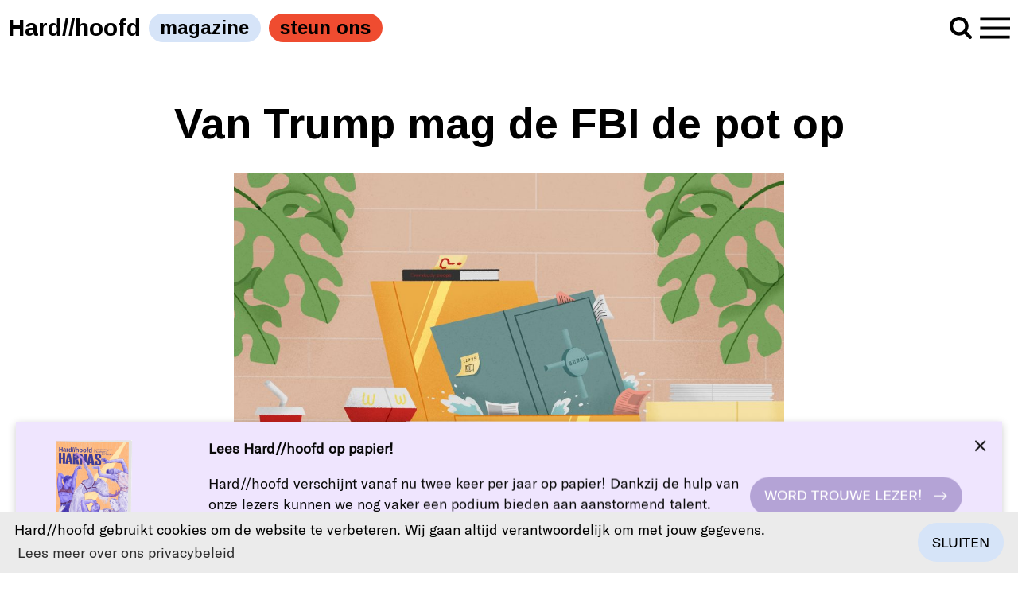

--- FILE ---
content_type: text/html; charset=UTF-8
request_url: https://hardhoofd.com/nieuws-in-beeld-van-trump-mag-de-fbi-de-pot-op/
body_size: 25295
content:
<!doctype html>
<!--[if lt IE 7]>      <html class="no-js lt-ie9 lt-ie8 lt-ie7" lang="nl"> <![endif]-->
<!--[if IE 7]>         <html class="no-js lt-ie9 lt-ie8" lang="nl"> <![endif]-->
<!--[if IE 8]>         <html class="no-js lt-ie9" lang="nl"> <![endif]-->
<!--[if gt IE 8]><!--> <html class="no-js" lang="nl"> <!--<![endif]-->
    <!--
        By Tom Walter, Little Fragments 2026
    -->
    <head>
        <meta charset="utf-8" />
        <meta http-equiv="X-UA-Compatible" content="IE=edge,chrome=1">

        <title>Hard//hoofd  - Nieuws in beeld: Van Trump mag de FBI de pot op</title>
        <meta name="author" content="Beeldredactie" />
        <meta name="publisher" content="Hard//hoofd" />
        <meta name="dcterms.rightsHolder" content="Hard//hoofd" />
        <meta name="dcterms.dateCopyrighted" content="2026" />
        <meta name="description" content="Elf 'topgeheime' documenten nam de FBI mee van Donald Trumps landgoed. Hij wil ze terug." />
        <meta name="viewport" content="width=device-width, initial-scale=1.0, maximum-scale=1.0, user-scalable=0">
        <meta name="skype_toolbar" content="skype_toolbar_parser_compatible" />

        <meta property="og:title" content="Nieuws in beeld: Van Trump mag de FBI de pot op" />
        <meta property="og:type" content="website" />
        <meta property="og:url" content="https://hardhoofd.com/nieuws-in-beeld-van-trump-mag-de-fbi-de-pot-op/" />
        <meta property="og:site_name" content="Hard//hoofd  - Nieuws in beeld: Van Trump mag de FBI de pot op" />
        <meta property="og:description" content="Elf 'topgeheime' documenten nam de FBI mee van Donald Trumps landgoed. Hij wil ze terug." />
        <meta property="og:updated_time" content="1533216679" />
        <meta property="fb:app_id" content="966242223397117" /><!-- default app id -->

        <link rel="shortcut icon" href="https://hardhoofd.com/assets/img/favicon.png" />
        <link rel="apple-touch-icon" href="https://hardhoofd.com/assets/img/apple-touch-icon-precomposed.png"/>

<meta name='robots' content='index, follow, max-image-preview:large, max-snippet:-1, max-video-preview:-1' />
	<style>img:is([sizes="auto" i], [sizes^="auto," i]) { contain-intrinsic-size: 3000px 1500px }</style>
	
	<!-- This site is optimized with the Yoast SEO plugin v25.4 - https://yoast.com/wordpress/plugins/seo/ -->
	<link rel="canonical" href="https://hardhoofd.com/nieuws-in-beeld-van-trump-mag-de-fbi-de-pot-op/" />
	<meta property="og:locale" content="nl_NL" />
	<meta property="og:type" content="article" />
	<meta property="og:title" content="Nieuws in beeld: Van Trump mag de FBI de pot op - Hard//hoofd" />
	<meta property="og:description" content="Elf &#039;topgeheime&#039; documenten nam de FBI mee van Donald Trumps landgoed. Hij wil ze terug." />
	<meta property="og:url" content="https://hardhoofd.com/nieuws-in-beeld-van-trump-mag-de-fbi-de-pot-op/" />
	<meta property="og:site_name" content="Hard//hoofd" />
	<meta property="article:publisher" content="https://www.facebook.com/tijdschrifthardhoofd/" />
	<meta property="article:published_time" content="2022-08-15T01:32:25+00:00" />
	<meta property="article:modified_time" content="2022-08-15T07:33:17+00:00" />
	<meta property="og:image" content="https://hardhoofd.com/content/uploads/Mar-a-lago-FBI-Finn-Rogers-scaled.jpg" />
	<meta property="og:image:width" content="2560" />
	<meta property="og:image:height" content="1600" />
	<meta property="og:image:type" content="image/jpeg" />
	<meta name="author" content="Beeldredactie" />
	<meta name="twitter:card" content="summary_large_image" />
	<meta name="twitter:creator" content="@HardHoofd" />
	<meta name="twitter:site" content="@HardHoofd" />
	<meta name="twitter:label1" content="Geschreven door" />
	<meta name="twitter:data1" content="Beeldredactie" />
	<meta name="twitter:label2" content="Geschatte leestijd" />
	<meta name="twitter:data2" content="1 minuut" />
	<meta name="twitter:label3" content="Written by" />
	<meta name="twitter:data3" content="Beeldredactie" />
	<script type="application/ld+json" class="yoast-schema-graph">{"@context":"https://schema.org","@graph":[{"@type":"WebPage","@id":"https://hardhoofd.com/nieuws-in-beeld-van-trump-mag-de-fbi-de-pot-op/","url":"https://hardhoofd.com/nieuws-in-beeld-van-trump-mag-de-fbi-de-pot-op/","name":"Nieuws in beeld: Van Trump mag de FBI de pot op - Hard//hoofd","isPartOf":{"@id":"https://hardhoofd.com/#website"},"primaryImageOfPage":{"@id":"https://hardhoofd.com/nieuws-in-beeld-van-trump-mag-de-fbi-de-pot-op/#primaryimage"},"image":{"@id":"https://hardhoofd.com/nieuws-in-beeld-van-trump-mag-de-fbi-de-pot-op/#primaryimage"},"thumbnailUrl":"https://hardhoofd.com/content/uploads/Mar-a-lago-FBI-Finn-Rogers-scaled.jpg","datePublished":"2022-08-15T01:32:25+00:00","dateModified":"2022-08-15T07:33:17+00:00","author":{"@id":"https://hardhoofd.com/#/schema/person/f34c146f29cddea326fdd4f30e05a203"},"breadcrumb":{"@id":"https://hardhoofd.com/nieuws-in-beeld-van-trump-mag-de-fbi-de-pot-op/#breadcrumb"},"inLanguage":"nl-NL","potentialAction":[{"@type":"ReadAction","target":["https://hardhoofd.com/nieuws-in-beeld-van-trump-mag-de-fbi-de-pot-op/"]}]},{"@type":"ImageObject","inLanguage":"nl-NL","@id":"https://hardhoofd.com/nieuws-in-beeld-van-trump-mag-de-fbi-de-pot-op/#primaryimage","url":"https://hardhoofd.com/content/uploads/Mar-a-lago-FBI-Finn-Rogers-scaled.jpg","contentUrl":"https://hardhoofd.com/content/uploads/Mar-a-lago-FBI-Finn-Rogers-scaled.jpg","width":2560,"height":1600,"caption":"Nieuws in beeld: Van Trump mag de FBI de pot op"},{"@type":"BreadcrumbList","@id":"https://hardhoofd.com/nieuws-in-beeld-van-trump-mag-de-fbi-de-pot-op/#breadcrumb","itemListElement":[{"@type":"ListItem","position":1,"name":"Home","item":"https://hardhoofd.com/"},{"@type":"ListItem","position":2,"name":"Nieuws in beeld: Van Trump mag de FBI de pot op"}]},{"@type":"WebSite","@id":"https://hardhoofd.com/#website","url":"https://hardhoofd.com/","name":"Hard//hoofd","description":"Tijdschrift voor kunst, literatuur en opinie","potentialAction":[{"@type":"SearchAction","target":{"@type":"EntryPoint","urlTemplate":"https://hardhoofd.com/?s={search_term_string}"},"query-input":{"@type":"PropertyValueSpecification","valueRequired":true,"valueName":"search_term_string"}}],"inLanguage":"nl-NL"},{"@type":"Person","@id":"https://hardhoofd.com/#/schema/person/f34c146f29cddea326fdd4f30e05a203","name":"Beeldredactie","image":{"@type":"ImageObject","inLanguage":"nl-NL","@id":"https://hardhoofd.com/#/schema/person/image/bdfbdf30af897405d5cfef4b9da99902","url":"https://secure.gravatar.com/avatar/dc8446756a9f0436cba625628f8eb8800c5c616a9f72e45c00f2eb10593387b3?s=96&d=retro&r=g","contentUrl":"https://secure.gravatar.com/avatar/dc8446756a9f0436cba625628f8eb8800c5c616a9f72e45c00f2eb10593387b3?s=96&d=retro&r=g","caption":"Beeldredactie"},"description":"Mail de Beeldredactie.","url":"https://hardhoofd.com/auteur/beeldredactie/"}]}</script>
	<!-- / Yoast SEO plugin. -->


<link rel='dns-prefetch' href='//www.googletagmanager.com' />
<script type="text/javascript">
/* <![CDATA[ */
window._wpemojiSettings = {"baseUrl":"https:\/\/s.w.org\/images\/core\/emoji\/15.1.0\/72x72\/","ext":".png","svgUrl":"https:\/\/s.w.org\/images\/core\/emoji\/15.1.0\/svg\/","svgExt":".svg","source":{"concatemoji":"https:\/\/hardhoofd.com\/cms\/wp-includes\/js\/wp-emoji-release.min.js?ver=6.8.1"}};
/*! This file is auto-generated */
!function(i,n){var o,s,e;function c(e){try{var t={supportTests:e,timestamp:(new Date).valueOf()};sessionStorage.setItem(o,JSON.stringify(t))}catch(e){}}function p(e,t,n){e.clearRect(0,0,e.canvas.width,e.canvas.height),e.fillText(t,0,0);var t=new Uint32Array(e.getImageData(0,0,e.canvas.width,e.canvas.height).data),r=(e.clearRect(0,0,e.canvas.width,e.canvas.height),e.fillText(n,0,0),new Uint32Array(e.getImageData(0,0,e.canvas.width,e.canvas.height).data));return t.every(function(e,t){return e===r[t]})}function u(e,t,n){switch(t){case"flag":return n(e,"\ud83c\udff3\ufe0f\u200d\u26a7\ufe0f","\ud83c\udff3\ufe0f\u200b\u26a7\ufe0f")?!1:!n(e,"\ud83c\uddfa\ud83c\uddf3","\ud83c\uddfa\u200b\ud83c\uddf3")&&!n(e,"\ud83c\udff4\udb40\udc67\udb40\udc62\udb40\udc65\udb40\udc6e\udb40\udc67\udb40\udc7f","\ud83c\udff4\u200b\udb40\udc67\u200b\udb40\udc62\u200b\udb40\udc65\u200b\udb40\udc6e\u200b\udb40\udc67\u200b\udb40\udc7f");case"emoji":return!n(e,"\ud83d\udc26\u200d\ud83d\udd25","\ud83d\udc26\u200b\ud83d\udd25")}return!1}function f(e,t,n){var r="undefined"!=typeof WorkerGlobalScope&&self instanceof WorkerGlobalScope?new OffscreenCanvas(300,150):i.createElement("canvas"),a=r.getContext("2d",{willReadFrequently:!0}),o=(a.textBaseline="top",a.font="600 32px Arial",{});return e.forEach(function(e){o[e]=t(a,e,n)}),o}function t(e){var t=i.createElement("script");t.src=e,t.defer=!0,i.head.appendChild(t)}"undefined"!=typeof Promise&&(o="wpEmojiSettingsSupports",s=["flag","emoji"],n.supports={everything:!0,everythingExceptFlag:!0},e=new Promise(function(e){i.addEventListener("DOMContentLoaded",e,{once:!0})}),new Promise(function(t){var n=function(){try{var e=JSON.parse(sessionStorage.getItem(o));if("object"==typeof e&&"number"==typeof e.timestamp&&(new Date).valueOf()<e.timestamp+604800&&"object"==typeof e.supportTests)return e.supportTests}catch(e){}return null}();if(!n){if("undefined"!=typeof Worker&&"undefined"!=typeof OffscreenCanvas&&"undefined"!=typeof URL&&URL.createObjectURL&&"undefined"!=typeof Blob)try{var e="postMessage("+f.toString()+"("+[JSON.stringify(s),u.toString(),p.toString()].join(",")+"));",r=new Blob([e],{type:"text/javascript"}),a=new Worker(URL.createObjectURL(r),{name:"wpTestEmojiSupports"});return void(a.onmessage=function(e){c(n=e.data),a.terminate(),t(n)})}catch(e){}c(n=f(s,u,p))}t(n)}).then(function(e){for(var t in e)n.supports[t]=e[t],n.supports.everything=n.supports.everything&&n.supports[t],"flag"!==t&&(n.supports.everythingExceptFlag=n.supports.everythingExceptFlag&&n.supports[t]);n.supports.everythingExceptFlag=n.supports.everythingExceptFlag&&!n.supports.flag,n.DOMReady=!1,n.readyCallback=function(){n.DOMReady=!0}}).then(function(){return e}).then(function(){var e;n.supports.everything||(n.readyCallback(),(e=n.source||{}).concatemoji?t(e.concatemoji):e.wpemoji&&e.twemoji&&(t(e.twemoji),t(e.wpemoji)))}))}((window,document),window._wpemojiSettings);
/* ]]> */
</script>
<style id='wp-emoji-styles-inline-css' type='text/css'>

	img.wp-smiley, img.emoji {
		display: inline !important;
		border: none !important;
		box-shadow: none !important;
		height: 1em !important;
		width: 1em !important;
		margin: 0 0.07em !important;
		vertical-align: -0.1em !important;
		background: none !important;
		padding: 0 !important;
	}
</style>
<link rel='stylesheet' id='wp-block-library-css' href='https://hardhoofd.com/cms/wp-includes/css/dist/block-library/style.min.css?ver=6.8.1' type='text/css' media='all' />
<style id='classic-theme-styles-inline-css' type='text/css'>
/*! This file is auto-generated */
.wp-block-button__link{color:#fff;background-color:#32373c;border-radius:9999px;box-shadow:none;text-decoration:none;padding:calc(.667em + 2px) calc(1.333em + 2px);font-size:1.125em}.wp-block-file__button{background:#32373c;color:#fff;text-decoration:none}
</style>
<style id='co-authors-plus-coauthors-style-inline-css' type='text/css'>
.wp-block-co-authors-plus-coauthors.is-layout-flow [class*=wp-block-co-authors-plus]{display:inline}

</style>
<style id='co-authors-plus-avatar-style-inline-css' type='text/css'>
.wp-block-co-authors-plus-avatar :where(img){height:auto;max-width:100%;vertical-align:bottom}.wp-block-co-authors-plus-coauthors.is-layout-flow .wp-block-co-authors-plus-avatar :where(img){vertical-align:middle}.wp-block-co-authors-plus-avatar:is(.alignleft,.alignright){display:table}.wp-block-co-authors-plus-avatar.aligncenter{display:table;margin-inline:auto}

</style>
<style id='co-authors-plus-image-style-inline-css' type='text/css'>
.wp-block-co-authors-plus-image{margin-bottom:0}.wp-block-co-authors-plus-image :where(img){height:auto;max-width:100%;vertical-align:bottom}.wp-block-co-authors-plus-coauthors.is-layout-flow .wp-block-co-authors-plus-image :where(img){vertical-align:middle}.wp-block-co-authors-plus-image:is(.alignfull,.alignwide) :where(img){width:100%}.wp-block-co-authors-plus-image:is(.alignleft,.alignright){display:table}.wp-block-co-authors-plus-image.aligncenter{display:table;margin-inline:auto}

</style>
<style id='global-styles-inline-css' type='text/css'>
:root{--wp--preset--aspect-ratio--square: 1;--wp--preset--aspect-ratio--4-3: 4/3;--wp--preset--aspect-ratio--3-4: 3/4;--wp--preset--aspect-ratio--3-2: 3/2;--wp--preset--aspect-ratio--2-3: 2/3;--wp--preset--aspect-ratio--16-9: 16/9;--wp--preset--aspect-ratio--9-16: 9/16;--wp--preset--color--black: #000000;--wp--preset--color--cyan-bluish-gray: #abb8c3;--wp--preset--color--white: #ffffff;--wp--preset--color--pale-pink: #f78da7;--wp--preset--color--vivid-red: #cf2e2e;--wp--preset--color--luminous-vivid-orange: #ff6900;--wp--preset--color--luminous-vivid-amber: #fcb900;--wp--preset--color--light-green-cyan: #7bdcb5;--wp--preset--color--vivid-green-cyan: #00d084;--wp--preset--color--pale-cyan-blue: #8ed1fc;--wp--preset--color--vivid-cyan-blue: #0693e3;--wp--preset--color--vivid-purple: #9b51e0;--wp--preset--gradient--vivid-cyan-blue-to-vivid-purple: linear-gradient(135deg,rgba(6,147,227,1) 0%,rgb(155,81,224) 100%);--wp--preset--gradient--light-green-cyan-to-vivid-green-cyan: linear-gradient(135deg,rgb(122,220,180) 0%,rgb(0,208,130) 100%);--wp--preset--gradient--luminous-vivid-amber-to-luminous-vivid-orange: linear-gradient(135deg,rgba(252,185,0,1) 0%,rgba(255,105,0,1) 100%);--wp--preset--gradient--luminous-vivid-orange-to-vivid-red: linear-gradient(135deg,rgba(255,105,0,1) 0%,rgb(207,46,46) 100%);--wp--preset--gradient--very-light-gray-to-cyan-bluish-gray: linear-gradient(135deg,rgb(238,238,238) 0%,rgb(169,184,195) 100%);--wp--preset--gradient--cool-to-warm-spectrum: linear-gradient(135deg,rgb(74,234,220) 0%,rgb(151,120,209) 20%,rgb(207,42,186) 40%,rgb(238,44,130) 60%,rgb(251,105,98) 80%,rgb(254,248,76) 100%);--wp--preset--gradient--blush-light-purple: linear-gradient(135deg,rgb(255,206,236) 0%,rgb(152,150,240) 100%);--wp--preset--gradient--blush-bordeaux: linear-gradient(135deg,rgb(254,205,165) 0%,rgb(254,45,45) 50%,rgb(107,0,62) 100%);--wp--preset--gradient--luminous-dusk: linear-gradient(135deg,rgb(255,203,112) 0%,rgb(199,81,192) 50%,rgb(65,88,208) 100%);--wp--preset--gradient--pale-ocean: linear-gradient(135deg,rgb(255,245,203) 0%,rgb(182,227,212) 50%,rgb(51,167,181) 100%);--wp--preset--gradient--electric-grass: linear-gradient(135deg,rgb(202,248,128) 0%,rgb(113,206,126) 100%);--wp--preset--gradient--midnight: linear-gradient(135deg,rgb(2,3,129) 0%,rgb(40,116,252) 100%);--wp--preset--font-size--small: 13px;--wp--preset--font-size--medium: 20px;--wp--preset--font-size--large: 36px;--wp--preset--font-size--x-large: 42px;--wp--preset--spacing--20: 0.44rem;--wp--preset--spacing--30: 0.67rem;--wp--preset--spacing--40: 1rem;--wp--preset--spacing--50: 1.5rem;--wp--preset--spacing--60: 2.25rem;--wp--preset--spacing--70: 3.38rem;--wp--preset--spacing--80: 5.06rem;--wp--preset--shadow--natural: 6px 6px 9px rgba(0, 0, 0, 0.2);--wp--preset--shadow--deep: 12px 12px 50px rgba(0, 0, 0, 0.4);--wp--preset--shadow--sharp: 6px 6px 0px rgba(0, 0, 0, 0.2);--wp--preset--shadow--outlined: 6px 6px 0px -3px rgba(255, 255, 255, 1), 6px 6px rgba(0, 0, 0, 1);--wp--preset--shadow--crisp: 6px 6px 0px rgba(0, 0, 0, 1);}:where(.is-layout-flex){gap: 0.5em;}:where(.is-layout-grid){gap: 0.5em;}body .is-layout-flex{display: flex;}.is-layout-flex{flex-wrap: wrap;align-items: center;}.is-layout-flex > :is(*, div){margin: 0;}body .is-layout-grid{display: grid;}.is-layout-grid > :is(*, div){margin: 0;}:where(.wp-block-columns.is-layout-flex){gap: 2em;}:where(.wp-block-columns.is-layout-grid){gap: 2em;}:where(.wp-block-post-template.is-layout-flex){gap: 1.25em;}:where(.wp-block-post-template.is-layout-grid){gap: 1.25em;}.has-black-color{color: var(--wp--preset--color--black) !important;}.has-cyan-bluish-gray-color{color: var(--wp--preset--color--cyan-bluish-gray) !important;}.has-white-color{color: var(--wp--preset--color--white) !important;}.has-pale-pink-color{color: var(--wp--preset--color--pale-pink) !important;}.has-vivid-red-color{color: var(--wp--preset--color--vivid-red) !important;}.has-luminous-vivid-orange-color{color: var(--wp--preset--color--luminous-vivid-orange) !important;}.has-luminous-vivid-amber-color{color: var(--wp--preset--color--luminous-vivid-amber) !important;}.has-light-green-cyan-color{color: var(--wp--preset--color--light-green-cyan) !important;}.has-vivid-green-cyan-color{color: var(--wp--preset--color--vivid-green-cyan) !important;}.has-pale-cyan-blue-color{color: var(--wp--preset--color--pale-cyan-blue) !important;}.has-vivid-cyan-blue-color{color: var(--wp--preset--color--vivid-cyan-blue) !important;}.has-vivid-purple-color{color: var(--wp--preset--color--vivid-purple) !important;}.has-black-background-color{background-color: var(--wp--preset--color--black) !important;}.has-cyan-bluish-gray-background-color{background-color: var(--wp--preset--color--cyan-bluish-gray) !important;}.has-white-background-color{background-color: var(--wp--preset--color--white) !important;}.has-pale-pink-background-color{background-color: var(--wp--preset--color--pale-pink) !important;}.has-vivid-red-background-color{background-color: var(--wp--preset--color--vivid-red) !important;}.has-luminous-vivid-orange-background-color{background-color: var(--wp--preset--color--luminous-vivid-orange) !important;}.has-luminous-vivid-amber-background-color{background-color: var(--wp--preset--color--luminous-vivid-amber) !important;}.has-light-green-cyan-background-color{background-color: var(--wp--preset--color--light-green-cyan) !important;}.has-vivid-green-cyan-background-color{background-color: var(--wp--preset--color--vivid-green-cyan) !important;}.has-pale-cyan-blue-background-color{background-color: var(--wp--preset--color--pale-cyan-blue) !important;}.has-vivid-cyan-blue-background-color{background-color: var(--wp--preset--color--vivid-cyan-blue) !important;}.has-vivid-purple-background-color{background-color: var(--wp--preset--color--vivid-purple) !important;}.has-black-border-color{border-color: var(--wp--preset--color--black) !important;}.has-cyan-bluish-gray-border-color{border-color: var(--wp--preset--color--cyan-bluish-gray) !important;}.has-white-border-color{border-color: var(--wp--preset--color--white) !important;}.has-pale-pink-border-color{border-color: var(--wp--preset--color--pale-pink) !important;}.has-vivid-red-border-color{border-color: var(--wp--preset--color--vivid-red) !important;}.has-luminous-vivid-orange-border-color{border-color: var(--wp--preset--color--luminous-vivid-orange) !important;}.has-luminous-vivid-amber-border-color{border-color: var(--wp--preset--color--luminous-vivid-amber) !important;}.has-light-green-cyan-border-color{border-color: var(--wp--preset--color--light-green-cyan) !important;}.has-vivid-green-cyan-border-color{border-color: var(--wp--preset--color--vivid-green-cyan) !important;}.has-pale-cyan-blue-border-color{border-color: var(--wp--preset--color--pale-cyan-blue) !important;}.has-vivid-cyan-blue-border-color{border-color: var(--wp--preset--color--vivid-cyan-blue) !important;}.has-vivid-purple-border-color{border-color: var(--wp--preset--color--vivid-purple) !important;}.has-vivid-cyan-blue-to-vivid-purple-gradient-background{background: var(--wp--preset--gradient--vivid-cyan-blue-to-vivid-purple) !important;}.has-light-green-cyan-to-vivid-green-cyan-gradient-background{background: var(--wp--preset--gradient--light-green-cyan-to-vivid-green-cyan) !important;}.has-luminous-vivid-amber-to-luminous-vivid-orange-gradient-background{background: var(--wp--preset--gradient--luminous-vivid-amber-to-luminous-vivid-orange) !important;}.has-luminous-vivid-orange-to-vivid-red-gradient-background{background: var(--wp--preset--gradient--luminous-vivid-orange-to-vivid-red) !important;}.has-very-light-gray-to-cyan-bluish-gray-gradient-background{background: var(--wp--preset--gradient--very-light-gray-to-cyan-bluish-gray) !important;}.has-cool-to-warm-spectrum-gradient-background{background: var(--wp--preset--gradient--cool-to-warm-spectrum) !important;}.has-blush-light-purple-gradient-background{background: var(--wp--preset--gradient--blush-light-purple) !important;}.has-blush-bordeaux-gradient-background{background: var(--wp--preset--gradient--blush-bordeaux) !important;}.has-luminous-dusk-gradient-background{background: var(--wp--preset--gradient--luminous-dusk) !important;}.has-pale-ocean-gradient-background{background: var(--wp--preset--gradient--pale-ocean) !important;}.has-electric-grass-gradient-background{background: var(--wp--preset--gradient--electric-grass) !important;}.has-midnight-gradient-background{background: var(--wp--preset--gradient--midnight) !important;}.has-small-font-size{font-size: var(--wp--preset--font-size--small) !important;}.has-medium-font-size{font-size: var(--wp--preset--font-size--medium) !important;}.has-large-font-size{font-size: var(--wp--preset--font-size--large) !important;}.has-x-large-font-size{font-size: var(--wp--preset--font-size--x-large) !important;}
:where(.wp-block-post-template.is-layout-flex){gap: 1.25em;}:where(.wp-block-post-template.is-layout-grid){gap: 1.25em;}
:where(.wp-block-columns.is-layout-flex){gap: 2em;}:where(.wp-block-columns.is-layout-grid){gap: 2em;}
:root :where(.wp-block-pullquote){font-size: 1.5em;line-height: 1.6;}
</style>
<link rel='stylesheet' id='bsa-public-css-css' href='https://hardhoofd.com/content/plugins/bondis-subscriptions-api/versionFolder1.6.2/base/css/bsa-public-css.css?ver=1.6.2' type='text/css' media='all' />
<link rel='stylesheet' id='bsa-front-end-css-css' href='https://hardhoofd.com/content/plugins/bondis-subscriptions-api/versionFolder1.6.2/base/css/bsa-front-end-css.css?ver=1.6.2' type='text/css' media='all' />
<link rel='stylesheet' id='lbwps-styles-photoswipe5-main-css' href='https://hardhoofd.com/content/plugins/lightbox-photoswipe/assets/ps5/styles/main.css?ver=5.7.2' type='text/css' media='all' />
<link rel='stylesheet' id='wbulite-css' href='https://hardhoofd.com/content/plugins/woo-better-usability/assets/wbulite.css?ver=6.8.1' type='text/css' media='all' />
<link rel='stylesheet' id='woocommerce-layout-css' href='https://hardhoofd.com/content/plugins/woocommerce/assets/css/woocommerce-layout.css?ver=9.9.5' type='text/css' media='all' />
<link rel='stylesheet' id='woocommerce-smallscreen-css' href='https://hardhoofd.com/content/plugins/woocommerce/assets/css/woocommerce-smallscreen.css?ver=9.9.5' type='text/css' media='only screen and (max-width: 768px)' />
<link rel='stylesheet' id='woocommerce-general-css' href='https://hardhoofd.com/content/plugins/woocommerce/assets/css/woocommerce.css?ver=9.9.5' type='text/css' media='all' />
<style id='woocommerce-inline-inline-css' type='text/css'>
.woocommerce form .form-row .required { visibility: visible; }
</style>
<link rel='stylesheet' id='woo-variation-swatches-css' href='https://hardhoofd.com/content/plugins/woo-variation-swatches/assets/css/frontend.min.css?ver=1747666678' type='text/css' media='all' />
<style id='woo-variation-swatches-inline-css' type='text/css'>
:root {
--wvs-tick:url("data:image/svg+xml;utf8,%3Csvg filter='drop-shadow(0px 0px 2px rgb(0 0 0 / .8))' xmlns='http://www.w3.org/2000/svg'  viewBox='0 0 30 30'%3E%3Cpath fill='none' stroke='%23ffffff' stroke-linecap='round' stroke-linejoin='round' stroke-width='4' d='M4 16L11 23 27 7'/%3E%3C/svg%3E");

--wvs-cross:url("data:image/svg+xml;utf8,%3Csvg filter='drop-shadow(0px 0px 5px rgb(255 255 255 / .6))' xmlns='http://www.w3.org/2000/svg' width='72px' height='72px' viewBox='0 0 24 24'%3E%3Cpath fill='none' stroke='%23ff0000' stroke-linecap='round' stroke-width='0.6' d='M5 5L19 19M19 5L5 19'/%3E%3C/svg%3E");
--wvs-single-product-item-width:30px;
--wvs-single-product-item-height:30px;
--wvs-single-product-item-font-size:16px}
</style>
<link rel='stylesheet' id='brands-styles-css' href='https://hardhoofd.com/content/plugins/woocommerce/assets/css/brands.css?ver=9.9.5' type='text/css' media='all' />
<style id='akismet-widget-style-inline-css' type='text/css'>

			.a-stats {
				--akismet-color-mid-green: #357b49;
				--akismet-color-white: #fff;
				--akismet-color-light-grey: #f6f7f7;

				max-width: 350px;
				width: auto;
			}

			.a-stats * {
				all: unset;
				box-sizing: border-box;
			}

			.a-stats strong {
				font-weight: 600;
			}

			.a-stats a.a-stats__link,
			.a-stats a.a-stats__link:visited,
			.a-stats a.a-stats__link:active {
				background: var(--akismet-color-mid-green);
				border: none;
				box-shadow: none;
				border-radius: 8px;
				color: var(--akismet-color-white);
				cursor: pointer;
				display: block;
				font-family: -apple-system, BlinkMacSystemFont, 'Segoe UI', 'Roboto', 'Oxygen-Sans', 'Ubuntu', 'Cantarell', 'Helvetica Neue', sans-serif;
				font-weight: 500;
				padding: 12px;
				text-align: center;
				text-decoration: none;
				transition: all 0.2s ease;
			}

			/* Extra specificity to deal with TwentyTwentyOne focus style */
			.widget .a-stats a.a-stats__link:focus {
				background: var(--akismet-color-mid-green);
				color: var(--akismet-color-white);
				text-decoration: none;
			}

			.a-stats a.a-stats__link:hover {
				filter: brightness(110%);
				box-shadow: 0 4px 12px rgba(0, 0, 0, 0.06), 0 0 2px rgba(0, 0, 0, 0.16);
			}

			.a-stats .count {
				color: var(--akismet-color-white);
				display: block;
				font-size: 1.5em;
				line-height: 1.4;
				padding: 0 13px;
				white-space: nowrap;
			}
		
</style>
<link rel='stylesheet' id='woocommerce-nyp-css' href='https://hardhoofd.com/content/plugins/woocommerce-name-your-price/assets/css/frontend/name-your-price.min.css?ver=3.3.8' type='text/css' media='all' />
<link rel='stylesheet' id='wc-bundle-style-css' href='https://hardhoofd.com/content/plugins/woocommerce-product-bundles/assets/css/frontend/woocommerce.css?ver=6.14.0' type='text/css' media='all' />
<script type="text/javascript" id="woocommerce-google-analytics-integration-gtag-js-after">
/* <![CDATA[ */
/* Google Analytics for WooCommerce (gtag.js) */
					window.dataLayer = window.dataLayer || [];
					function gtag(){dataLayer.push(arguments);}
					// Set up default consent state.
					for ( const mode of [{"analytics_storage":"denied","ad_storage":"denied","ad_user_data":"denied","ad_personalization":"denied","region":["AT","BE","BG","HR","CY","CZ","DK","EE","FI","FR","DE","GR","HU","IS","IE","IT","LV","LI","LT","LU","MT","NL","NO","PL","PT","RO","SK","SI","ES","SE","GB","CH"]}] || [] ) {
						gtag( "consent", "default", { "wait_for_update": 500, ...mode } );
					}
					gtag("js", new Date());
					gtag("set", "developer_id.dOGY3NW", true);
					gtag("config", "G-VXLXPPD8RP", {"track_404":true,"allow_google_signals":true,"logged_in":false,"linker":{"domains":[],"allow_incoming":false},"custom_map":{"dimension1":"logged_in"}});
/* ]]> */
</script>
<script type="text/javascript" src="https://hardhoofd.com/cms/wp-includes/js/dist/hooks.min.js?ver=4d63a3d491d11ffd8ac6" id="wp-hooks-js"></script>
<script type="text/javascript" src="https://hardhoofd.com/cms/wp-includes/js/jquery/jquery.min.js?ver=3.7.1" id="jquery-core-js"></script>
<script type="text/javascript" src="https://hardhoofd.com/cms/wp-includes/js/jquery/jquery-migrate.min.js?ver=3.4.1" id="jquery-migrate-js"></script>
<script type="text/javascript" src="https://hardhoofd.com/content/plugins/bondis-subscriptions-api/versionFolder1.6.2/base/scripts/min/bsa-public-functions-js-min.js?ver=1.6.2" id="bsa-public-functions-js-min-js"></script>
<script type="text/javascript" src="https://hardhoofd.com/content/plugins/bondis-subscriptions-api/versionFolder1.6.2/base/scripts/min/bsa-front-end-js-min.js?ver=1.6.2" id="bsa-front-end-js-min-js"></script>
<script type="text/javascript" id="wbulite-js-extra">
/* <![CDATA[ */
var wbuSettings = {"cart_ajax_method":"make_specific_ajax","cart_updating_display":"yes","cart_updating_location":"checkout_btn","cart_updating_text":"Aan het bijwerken...","cart_hide_update":"yes","cart_hide_quantity":"yes","cart_fix_enter_key":"","ajax_timeout":"800","confirmation_zero_qty":"yes","zero_qty_confirmation_text":"Are you sure you want to remove this item from cart?","enable_auto_update_cart":"yes","qty_buttons_lock_input":"no","enable_quantity_on_shop":"no","checkout_allow_change_qty":"yes","hide_addtocart_button":"no","hide_viewcart_link":"yes"};
var wbuInfo = {"isCart":"","isShop":"","isSingleProduct":"","isCheckout":"","ajaxUrl":"https:\/\/hardhoofd.com\/cms\/wp-admin\/admin-ajax.php","quantityLabel":"Aantal"};
/* ]]> */
</script>
<script type="text/javascript" src="https://hardhoofd.com/content/plugins/woo-better-usability/assets/wbulite.js?ver=6.8.1" id="wbulite-js"></script>
<script type="text/javascript" src="https://hardhoofd.com/content/plugins/woocommerce/assets/js/jquery-blockui/jquery.blockUI.min.js?ver=2.7.0-wc.9.9.5" id="jquery-blockui-js" data-wp-strategy="defer"></script>
<script type="text/javascript" id="wc-add-to-cart-js-extra">
/* <![CDATA[ */
var wc_add_to_cart_params = {"ajax_url":"\/cms\/wp-admin\/admin-ajax.php","wc_ajax_url":"\/?wc-ajax=%%endpoint%%","i18n_view_cart":"Bekijk winkelwagen","cart_url":"https:\/\/hardhoofd.com\/kopen\/betalen\/","is_cart":"","cart_redirect_after_add":"yes"};
/* ]]> */
</script>
<script type="text/javascript" src="https://hardhoofd.com/content/plugins/woocommerce/assets/js/frontend/add-to-cart.min.js?ver=9.9.5" id="wc-add-to-cart-js" defer="defer" data-wp-strategy="defer"></script>
<script type="text/javascript" src="https://hardhoofd.com/content/plugins/woocommerce/assets/js/js-cookie/js.cookie.min.js?ver=2.1.4-wc.9.9.5" id="js-cookie-js" defer="defer" data-wp-strategy="defer"></script>
<script type="text/javascript" id="woocommerce-js-extra">
/* <![CDATA[ */
var woocommerce_params = {"ajax_url":"\/cms\/wp-admin\/admin-ajax.php","wc_ajax_url":"\/?wc-ajax=%%endpoint%%","i18n_password_show":"Wachtwoord weergeven","i18n_password_hide":"Wachtwoord verbergen"};
/* ]]> */
</script>
<script type="text/javascript" src="https://hardhoofd.com/content/plugins/woocommerce/assets/js/frontend/woocommerce.min.js?ver=9.9.5" id="woocommerce-js" defer="defer" data-wp-strategy="defer"></script>
<script type="text/javascript" id="wpm-js-extra">
/* <![CDATA[ */
var wpm = {"ajax_url":"https:\/\/hardhoofd.com\/cms\/wp-admin\/admin-ajax.php","root":"https:\/\/hardhoofd.com\/wp-json\/","nonce_wp_rest":"7dcb98a4d0","nonce_ajax":"308e1ebfca"};
/* ]]> */
</script>
<script type="text/javascript" src="https://hardhoofd.com/content/plugins/woocommerce-google-adwords-conversion-tracking-tag/js/public/wpm-public.p1.min.js?ver=1.49.1" id="wpm-js"></script>
<link rel="https://api.w.org/" href="https://hardhoofd.com/wp-json/" /><link rel="alternate" title="JSON" type="application/json" href="https://hardhoofd.com/wp-json/wp/v2/posts/158918" /><link rel="EditURI" type="application/rsd+xml" title="RSD" href="https://hardhoofd.com/cms/xmlrpc.php?rsd" />
<meta name="generator" content="WordPress 6.8.1" />
<meta name="generator" content="Seriously Simple Podcasting 3.10.4" />
<meta name="generator" content="WooCommerce 9.9.5" />
<link rel='shortlink' href='https://hardhoofd.com/?p=158918' />
<link rel="alternate" title="oEmbed (JSON)" type="application/json+oembed" href="https://hardhoofd.com/wp-json/oembed/1.0/embed?url=https%3A%2F%2Fhardhoofd.com%2Fnieuws-in-beeld-van-trump-mag-de-fbi-de-pot-op%2F" />
<link rel="alternate" title="oEmbed (XML)" type="text/xml+oembed" href="https://hardhoofd.com/wp-json/oembed/1.0/embed?url=https%3A%2F%2Fhardhoofd.com%2Fnieuws-in-beeld-van-trump-mag-de-fbi-de-pot-op%2F&#038;format=xml" />

<link rel="alternate" type="application/rss+xml" title="Podcast RSS-feed" href="https://hardhoofd.com/feed/podcast" />

	<noscript><style>.woocommerce-product-gallery{ opacity: 1 !important; }</style></noscript>
	
<!-- START Pixel Manager for WooCommerce -->

		<script>

			window.wpmDataLayer = window.wpmDataLayer || {};
			window.wpmDataLayer = Object.assign(window.wpmDataLayer, {"cart":{},"cart_item_keys":{},"version":{"number":"1.49.1","pro":false,"eligible_for_updates":false,"distro":"fms","beta":false,"show":true},"pixels":{"google":{"linker":{"settings":null},"user_id":false,"ads":{"conversion_ids":{"AW-800479019":"92myCK6S_YYBEKuu2f0C"},"dynamic_remarketing":{"status":true,"id_type":"post_id","send_events_with_parent_ids":true},"google_business_vertical":"retail","phone_conversion_number":"","phone_conversion_label":""},"tag_id":"AW-800479019","tag_gateway":{"measurement_path":""},"tcf_support":false,"consent_mode":{"is_active":false,"wait_for_update":500,"ads_data_redaction":false,"url_passthrough":true}}},"shop":{"list_name":"Blog Post | Nieuws in beeld: Van Trump mag de FBI de pot op","list_id":"blog_post_nieuws-in-beeld-van-trump-mag-de-fbi-de-pot-op","page_type":"blog_post","currency":"EUR","selectors":{"addToCart":[],"beginCheckout":[]},"order_duplication_prevention":true,"view_item_list_trigger":{"test_mode":false,"background_color":"green","opacity":0.5,"repeat":true,"timeout":1000,"threshold":0.8},"variations_output":true,"session_active":true},"page":{"id":158918,"title":"Nieuws in beeld: Van Trump mag de FBI de pot op","type":"post","categories":[{"term_id":61,"name":"Nieuws in beeld","slug":"nieuws-in-beeld","term_group":0,"term_taxonomy_id":62,"taxonomy":"category","description":"","parent":882,"count":412,"filter":"raw","cat_ID":61,"category_count":412,"category_description":"","cat_name":"Nieuws in beeld","category_nicename":"nieuws-in-beeld","category_parent":882}],"parent":{"id":0,"title":"Nieuws in beeld: Van Trump mag de FBI de pot op","type":"post","categories":[{"term_id":61,"name":"Nieuws in beeld","slug":"nieuws-in-beeld","term_group":0,"term_taxonomy_id":62,"taxonomy":"category","description":"","parent":882,"count":412,"filter":"raw","cat_ID":61,"category_count":412,"category_description":"","cat_name":"Nieuws in beeld","category_nicename":"nieuws-in-beeld","category_parent":882}]}},"general":{"user_logged_in":false,"scroll_tracking_thresholds":[],"page_id":158918,"exclude_domains":[],"server_2_server":{"active":false,"ip_exclude_list":[],"pageview_event_s2s":{"is_active":false,"pixels":[]}},"consent_management":{"explicit_consent":false},"lazy_load_pmw":false}});

		</script>

		
<!-- END Pixel Manager for WooCommerce -->
		<style type="text/css" id="wp-custom-css">
			.grecaptcha-badge { visibility: hidden; 
display:none;}
.page-id-87334 .grecaptcha-badge { visibility: visible; 
display:block;}
/* extra post css */
[data-pagetype="post"] .article__title {
  word-wrap: initial;
}

/* extra post home */
[data-pagetype="home"] h1 {
	overflow-wrap: initial !important;
}

/* begin --- spoken word app */
.container_spoken_word, .container_spoken_word_laad {
	width:100%;
	margin: -20px;
}
.container_spoken_word_laad {
	font-style: italic;
}
.audioplayer-playpause::before {
	box-sizing:initial;
}
.audioplayer-bar:hover {
	margin: 0px 0 6px 0;
}
.audioplayer-bar:hover .audioplayer-bar-loaded {
	margin: 3px 0 6px 0;
}
.audioplayer-bar-loaded {
  width: 100% !important;
	height: 4px !important;
	transition: all .1s linear;
}
.container_spoken_word .container_of_the_player, .container_spoken_word .spoken_word_array, .container_spoken_word .spoken_word, .container_spoken_word .hoogte_berekenen {
	padding: 0 20px !important;
	background-color: white;
}
/* einde --- spoken word app */

#preview_things table {
	margin: 0;
}
#preview_things td {
	margin: 0 0 0 -20px !important;
	padding: 10px 10px 0px 0px !important;
	font-size: 16px;
	font-family: "GT America",sans-serif;
}
#preview_things h1 {
	padding-bottom:30px;
}
iframe, .instagram-media {
	margin: auto !important;
}
.playButtonwrapper {
justify-content: center !important;
}
.audio-interface { max-width: 663px !important; }
li {
	margin-bottom: 15px;
}
.columns-cta {
	margin-bottom: 50px;
}
@media (min-width: 47.9em) {
	.support_bar__content {
		padding-left: 242px !important;
	}
}
.avatar {
	background-color:#fff !important;
}
/* hide zoek-icoon op mobiel */
@media (max-width: 409px) {
  body > header > div.header__controls > div:nth-child(1) {
    display: none;
  }
}

body > div.support_bar.support_bar--show > div > a {
	    color: #fff;
}		</style>
		
        <link rel="stylesheet"  href="https://hardhoofd.com/assets/css/style.css?v=1769136280" type="text/css" />
        <link href="https://fonts.googleapis.com/css?family=Arimo:400,700,700i|Crimson+Text:400,400i,700,700i" rel="stylesheet">
        <link rel="stylesheet"  href="https://hardhoofd.com/content/themes/hardhoofd6/css/hh-shop.css?v=1769136280" type="text/css" />
        <!--link href='https://fonts.googleapis.com/css?family=Libre+Baskerville:400,700' rel='stylesheet' type='text/css'-->

        <!--[if lt IE 9]>
            <script src="//html5shiv.googlecode.com/svn/trunk/html5.js"></script>
            <script>window.html5 || document.write('<script src="https://hardhoofd.com/assets/js/html5shiv.js"><\/script>')</script>
        <![endif]-->

        <!-- Google Tag Manager -->
        <script>(function(w,d,s,l,i){w[l]=w[l]||[];w[l].push({'gtm.start':
        new Date().getTime(),event:'gtm.js'});var f=d.getElementsByTagName(s)[0],
        j=d.createElement(s),dl=l!='dataLayer'?'&l='+l:'';j.async=true;j.src=
        'https://www.googletagmanager.com/gtm.js?id='+i+dl;f.parentNode.insertBefore(j,f);
        })(window,document,'script','dataLayer','GTM-P32M8B7');</script>
        <!-- End Google Tag Manager -->
    </head>
    <body class="body--start-portrait">

        <header class="header">

            <div class="header__links">
                <a class="logo" href="https://hardhoofd.com">Hard//hoofd</a>
<!--                <a href="/nieuwsbrief/" class="header__newsletter">nieuwsbrief</a>-->

                <a href="/bestel-hard-hoofd-op-papier-3/" class="header__newsletter">magazine</a>
                <a href="/kunstverzamelaars/" class="header__steun">steun ons</a>
            </div>

            <div class="header__controls">
                <div class="header__control">
                    <a href="/zoeken/"><svg xmlns="http://www.w3.org/2000/svg" viewBox="0 0 475.084 475.084">
<g>
	<path d="M464.524,412.846l-97.929-97.925c23.6-34.068,35.406-72.047,35.406-113.917c0-27.218-5.284-53.249-15.852-78.087
		c-10.561-24.842-24.838-46.254-42.825-64.241c-17.987-17.987-39.396-32.264-64.233-42.826
		C254.246,5.285,228.217,0.003,200.999,0.003c-27.216,0-53.247,5.282-78.085,15.847C98.072,26.412,76.66,40.689,58.673,58.676
		c-17.989,17.987-32.264,39.403-42.827,64.241C5.282,147.758,0,173.786,0,201.004c0,27.216,5.282,53.238,15.846,78.083
		c10.562,24.838,24.838,46.247,42.827,64.234c17.987,17.993,39.403,32.264,64.241,42.832c24.841,10.563,50.869,15.844,78.085,15.844
		c41.879,0,79.852-11.807,113.922-35.405l97.929,97.641c6.852,7.231,15.406,10.849,25.693,10.849
		c9.897,0,18.467-3.617,25.694-10.849c7.23-7.23,10.848-15.796,10.848-25.693C475.088,428.458,471.567,419.889,464.524,412.846z
		 M291.363,291.358c-25.029,25.033-55.148,37.549-90.364,37.549c-35.21,0-65.329-12.519-90.36-37.549
		c-25.031-25.029-37.546-55.144-37.546-90.36c0-35.21,12.518-65.334,37.546-90.36c25.026-25.032,55.15-37.546,90.36-37.546
		c35.212,0,65.331,12.519,90.364,37.546c25.033,25.026,37.548,55.15,37.548,90.36C328.911,236.214,316.392,266.329,291.363,291.358z
		"/>
</g>

</svg></a>
                </div>
                <div class="header__control header__overlay-trigger" data-trigger="open">
                    <!-- <span class="header__control__label">menu</span> -->
<svg xmlns="http://www.w3.org/2000/svg" viewBox="0 0 38.21 27.37"><defs><style>.cls-1{fill:none;stroke:#000;stroke-miterlimit:10;stroke-width:4px;}</style></defs><title>Asset 14</title><g id="Layer_2" data-name="Layer 2"><g id="Layer_1-2" data-name="Layer 1"><line class="cls-1" x1="37.81" y1="25.37" y2="25.37"/><line class="cls-1" x1="38.21" y1="2" x2="0.39" y2="2"/><line class="cls-1" x1="38.21" y1="14.08" x2="0.39" y2="14.08"/></g></g></svg>                </div>
                <div class="header__control header__overlay-trigger is-hidden" data-trigger="close">
<svg xmlns="http://www.w3.org/2000/svg" width="14" height="14" viewBox="0 0 14 14">
  <path d="M0.283047433,13.006822 C0.469163814,13.1929384 0.701809289,13.2859966 0.934454764,13.2859966 C1.16710024,13.2859966 1.41523717,13.1929384 1.5858621,13.006822 L6.64204201,7.95064208 L11.6982219,13.006822 C11.8843383,13.1929384 12.1169838,13.2859966 12.3496292,13.2859966 C12.5822747,13.2859966 12.8304117,13.1929384 13.0010366,13.006822 C13.3577779,12.6500807 13.3577779,12.0607486 13.0010366,11.6885159 L7.96034812,6.64788216 L13.0009818,1.59170225 C13.3577231,1.23496094 13.3577231,0.645628893 13.0009818,0.273396132 C12.6442405,-0.0988366281 12.0549085,-0.0833451765 11.6826757,0.273396132 L6.64204201,5.32957604 L1.5858621,0.288887584 C1.22912079,-0.0678537248 0.639788742,-0.0678537248 0.267555982,0.288887584 C-0.0891853272,0.645628893 -0.0891853272,1.23496094 0.267555982,1.6071937 L5.32373589,6.64782742 L0.283102173,11.7040073 C-0.0891853272,12.0607486 -0.0891853272,12.6501354 0.283047433,13.006822 Z"/>
</svg>
                </div>
            </div>
            <nav class="header__overlay">
                <div class="header__inner">
                    <div class="nav header__nav header__nav--main">
                        <ul class="nav__list">
<li class="header__nav__item"><a href="https://hardhoofd.com/" data-pagetype="category-page">Home</a></li><li class="header__nav__item"><a href="https://hardhoofd.com/over-hardhoofd/" data-pagetype="category-page">Over</a></li><li class="header__nav__item"><a href="https://hardhoofd.com/colofon/" data-pagetype="category-page">Colofon</a></li><li class="header__nav__item"><a href="https://hardhoofd.com/bestel-magazine/" data-pagetype="category-page">Magazine en kunstverzamelaars</a></li><li class="header__nav__item"><a href="https://hardhoofd.com/anbi-hard-hoofd/" data-pagetype="category-page">ANBI</a></li><li class="header__nav__item"><a href="https://hardhoofd.com/contact/" data-pagetype="category-page">Contact en kopij</a></li><li class="header__nav__item"><a href="https://hardhoofd.com/nieuwsbrief/" data-pagetype="category-page">Nieuwsbrief</a></li><div class="socials"><li class="social"><a href="https://www.facebook.com/tijdschrifthardhoofd" target="_blank" class="social__link social__link--facebook"><img src="/assets/img/social/facebook.svg" width="42" /></a></li><li class="social"><a href="https://twitter.com/hardhoofd?lang=nl" target="_blank" class="social__link social__link--twitter"><img src="/assets/img/social/twitter.svg" width="42" /></a></li><li class="social"><a href="https://www.instagram.com/hard_hoofd/" target="_blank" class="social__link social__link--instagram"><img src="/assets/img/social/instagram.svg" width="42" /></a></li></div>                        </ul>
                    </div>
                    <ul class="header__nav header__nav--secondary">
              <li class="header__nav__item"><a href="https://hardhoofd.com/categorie/fictie-poezie/" class="button--tag-large">Fictie & Poëzie</a></li>              <li class="header__nav__item"><a href="https://hardhoofd.com/categorie/essay-commentaar/" class="button--tag-large">Essay & Commentaar</a></li>              <li class="header__nav__item"><a href="https://hardhoofd.com/categorie/column-tip/" class="button--tag-large">Column & Tip</a></li>              <li class="header__nav__item"><a href="https://hardhoofd.com/categorie/kunst-vliegwerk/" class="button--tag-large">Kunst & Vliegwerk</a></li>                <!-- <li class="header__nav__item header__nav__item--search">
                <form id="search-form" class="header__menu__search-form">
                    <input name="search" id="search-form__input" type="text" placeholder="zoek" class="button--rounded">
                </form>

                <button class="header__menu__btn header__menu__btn--search"><img src="https://hardhoofd.com/assets/img/search.svg" alt="search" /></button>
                </li>

                <li class="header__nav__item">
                    <a href="https://hardhoofd.comkopen/" data-pagetype="category-page" taget="_blank" class="header__menu__btn header__menu__btn--cart cart_btn" id="nav--winkel">
                        <img src="https://hardhoofd.com/assets/img/cart.svg" alt="cart" />
                                            </a>
                </li>
                            -->
                    </ul>
                </div>
            </nav>
        </header>


        <main data-pagetype="post" data-categoryid="473" data-categoryname="literair" data-postid="158918">

            <div class="main__article">

                <article class="article">


                    <h1 class="article__title"><a href="https://hardhoofd.com/nieuws-in-beeld-van-trump-mag-de-fbi-de-pot-op/" data-pagetype="post"> Van Trump mag de FBI de pot op</a></h1>

                    <img src="https://hardhoofd.com/content/uploads/Mar-a-lago-FBI-Finn-Rogers-1080x675.jpg" alt="Nieuws in beeld: Van Trump mag de FBI de pot op" class="article__header-image" />
                    <div class="article__meta">
                                            <div class="article__cat">
                            <a href="https://hardhoofd.com/categorie/essay-commentaar/nieuws-in-beeld/" class="button button--tag">Nieuws in beeld</a>
                        </div>
                      

                        <div class="article__creators">
                     
                                                    <div class="article__creators__item">
                                <span class="article__creators__label">Tekst</span>
                                <a href="https://hardhoofd.com/auteur/beeldredactie/" data-pagetype="author" class="article__creators__name">
                                    Beeldredactie                                </a>
                            </div>
                                                                        <div class="article__creators__item">
                            <span class="article__creators__label">Beeld</span>
                            <a href="https://hardhoofd.com/beeld/finn-rogers/" data-pagetype="illustrator" class="article__creators__name"> Finn Rogers</a>
                        </div>
                        
                        </div> 
                                            <div class="article__date">
                        15 augustus 2022                        </div>
                                        </div>
                    <div class="article__content article__article">
<p><strong>(Klik <a href="https://hardhoofd.com/content/uploads/Mar-a-lago-FBI-Finn-Rogers.jpg" rel="noopener" target="_blank" data-lbwps-width="3200" data-lbwps-height="2000" data-lbwps-srcsmall="https://hardhoofd.com/content/uploads/Mar-a-lago-FBI-Finn-Rogers-1550x969.jpg">hier</a> om de illustratie in een nieuw veld te bekijken.)</strong></p>
<p>Elf 'topgeheime' documenten trof de FBI vorige week aan bij de huiszoeking van Donald Trumps landgoed Mar-a-Lago in Florida. Nadat zijn ambtstermijn erop zat, zou Trump de documenten <a href="https://www.volkskrant.nl/nieuws-achtergrond/fbi-vindt-elf-topgeheime-documenten-bij-huiszoeking-landgoed-trump~b8f79d9b/" rel="noopener" target="_blank">mee naar huis hebben genomen</a>. Dat zou een overtreding zijn van onder meer de Amerikaanse Spionagewet. </p>
<p>Op het socialmediaplatform Truth Social - dat Trump in februari zelf liet oprichten nadat hij van Twitter werd gegooid - heeft de oud-president inmiddels <a href="https://www.dailymail.co.uk/news/article-11110517/Trump-demands-attorney-client-privilege-documents-RETURNED-taken-raid.html" rel="noopener" target="_blank">geëist</a> dat de FBI de documenten teruggeeft. Ook Trumps aanhangers laten weten wat zij van de inval denken: politiediensten <a href="https://nos.nl/artikel/2440633-politiediensten-vs-krijgen-meer-bedreigingen-na-huiszoeking-trump" rel="noopener" target="_blank">kampen</a> met een toename van bedreigingen. Wat Trump van plan was te doen met de documenten, kan illustrator Finn Rogers alleen maar raden. Hij bracht het nieuws deze week in beeld voor Hard//hoofd.</p>
                    
                    
                    <div class="shares">
                        <button class="shares__link button--rounded" onclick="window.open('https://www.facebook.com/sharer/sharer.php?u=https%3A%2F%2Fhardhoofd.com%2Fnieuws-in-beeld-van-trump-mag-de-fbi-de-pot-op%2F', 'facebook', 'width=600, height=400')">
                            <div class="shares__icon"><img src="/assets/img/social/facebook.svg" width="24" /></div>
                            <span class="shares__text">Share</span>
                        </button>
                        <button class="shares__link button--rounded" onclick="window.open('https://twitter.com/intent/tweet?text=https%3A%2F%2Fhardhoofd.com%2Fnieuws-in-beeld-van-trump-mag-de-fbi-de-pot-op%2F','twitter','width=600,height=400')" >
                            <div class="shares__icon"><img src="/assets/img/social/twitter.svg" width="24" /></div>
                            <span class="shares__text">Tweet</span>
                        </button>
                        <a href="mailto:?subject=Bekijk%20deze%20link%20op%20Hard//hoofd&body=https%3A%2F%2Fhardhoofd.com%2Fnieuws-in-beeld-van-trump-mag-de-fbi-de-pot-op%2F" class="shares__link button--rounded" data-open="true">
                            <div class="shares__icon"><img src="/assets/img/social/mail.svg" width="24" /></div>
                            <span class="shares__text">Mail</span>
                        </a>
                        <button onclick="window.open('https://api.whatsapp.com/send?phone=&text=https%3A%2F%2Fhardhoofd.com%2Fnieuws-in-beeld-van-trump-mag-de-fbi-de-pot-op%2F', 'whatsapp', 'width=600, height=400')" class="shares__link button--rounded" data-open="true">
                            <div class="shares__icon"><img src="/assets/img/social/whatsapp.svg" width="24" /></div>
                            <span class="shares__text">App</span>
                        </button>
        
                    </div><div class="article__credits">
    
                        <a href="https://hardhoofd.com/beeld/finn-rogers/" class="article__column credits">
                            <img alt='' src='/assets/img/defaults/avatar_hh_5.jpeg' class='avatar avatar-96 photo' height='96' width='96' />                            <p>
                            <b>Finn Rogers</b>
                            (1992) is een in Los Angeles geboren illustrator. Hij leeft en werkt in België, is een fervent thuiskok en mede-eigenaar van Millihelen Design, een ontwerp- en animatiestudio.                            </p>
                        </a>
    </div>                    </div><!-- .article__content -->


                    <div class="clear"></div>
<div class="columns-cta">
<style>
 .columns-cta {
    background-color: #d6e4f8;
    color: #000000;
 }
 .columns-cta__button  {
     background-color: #ef4c30;
     color: #000000;
  }
</style>
    <div class="columns-cta__column">
    <div class="columns-cta__inner">
        <h2 class="columns-cta__title">Hard//hoofd is gratis en<br />
heeft geen advertenties</h2>
        <a href="https://hardhoofd.com/kunstverzamelaars/" target="" class="button--large-cta columns-cta__button">Steun Hard//hoofd</a>
    </div>
  </div>
    <div class="columns-cta__column">
    <div class="columns-cta__inner">
        <h2 class="columns-cta__title">Ontvang persoonlijke brieven<br />
van redacteuren</h2>
        <a href="https://hardhoofd.com/nieuwsbrief/" target="" class="button--large-cta columns-cta__button">Inschrijven</a>
    </div>
  </div>
  </div>                </article>
                
<div class="article__related related">
<ul class="related__list"><span class="related__label">meer van deze categorie</span><li class="related__item"><a href="https://hardhoofd.com/nieuws-in-beeld-de-natuur-huilt-droge-tranen/" class="article-small article-small--image"> <div class="article-small__img" style="background-image: url(https://hardhoofd.com/content/uploads/DroogteHH1-150x119.jpg)"></div> <div class="article-small__content">  <span class="article-small__title"> De natuur huilt droge tranen</span>  <span class="article-small__cat button--tag">Nieuws in beeld</span>  <span class="article-small__author"><span class="article-small__author-label">Tekst </span>Beeldredactie</span> </div></a></li><li class="related__item"><a href="https://hardhoofd.com/nieuws-in-beeld-bomen-zijn-klaar-met-de-hitte-en-zetten-de-herfst-in/" class="article-small article-small--image"> <div class="article-small__img" style="background-image: url(https://hardhoofd.com/content/uploads/mortier_hh_pool_1500-b-150x150.jpg)"></div> <div class="article-small__content">  <span class="article-small__title"> Bomen zijn klaar met de hitte en zetten de herfst in</span>  <span class="article-small__cat button--tag">Nieuws in beeld</span>  <span class="article-small__author"><span class="article-small__author-label">Tekst </span>Beeldredactie</span> </div></a></li><li class="related__item"><a href="https://hardhoofd.com/nieuws-in-beeld-iedereen-voor-hallo/" class="article-small article-small--image"> <div class="article-small__img" style="background-image: url(https://hardhoofd.com/content/uploads/nib-29-7-150x150.jpg)"></div> <div class="article-small__content">  <span class="article-small__title"> Iedereen voor? Hallo?</span>  <span class="article-small__cat button--tag">Nieuws in beeld</span>  <span class="article-small__author"><span class="article-small__author-label">Tekst </span>Beeldredactie</span> </div></a></li></ul><ul class="related__list"><span class="related__label">meer van deze auteur</span><li class="related__item"><a href="https://hardhoofd.com/een-extatische-ruimte-odyssee/" class="article-small article-small--image"> <div class="article-small__img" style="background-image: url(https://hardhoofd.com/content/uploads/AliceinSpace006-150x106.png)"></div> <div class="article-small__content">  <span class="article-small__title">Een extatische ruimte-odyssee</span>  <span class="article-small__cat button--tag">Kunst &amp; Vliegwerk</span>  <span class="article-small__author"><span class="article-small__author-label">Tekst </span>Beeldredactie</span> </div></a></li><li class="related__item"><a href="https://hardhoofd.com/nieuws-in-beeld-de-macht-van-het-volk/" class="article-small article-small--image"> <div class="article-small__img" style="background-image: url(https://hardhoofd.com/content/uploads/iran-2-150x138.jpg)"></div> <div class="article-small__content">  <span class="article-small__title"> De macht van het volk</span>  <span class="article-small__cat button--tag">Nieuws in beeld</span>  <span class="article-small__author"><span class="article-small__author-label">Tekst </span>Beeldredactie</span> </div></a></li><li class="related__item"><a href="https://hardhoofd.com/nieuws-in-beeld-het-kind-in-het-badwater-terugvinden/" class="article-small article-small--image"> <div class="article-small__img" style="background-image: url(https://hardhoofd.com/content/uploads/image1-2-120x150.jpeg)"></div> <div class="article-small__content">  <span class="article-small__title"> Het kind in het badwater terugvinden</span>  <span class="article-small__cat button--tag">Nieuws in beeld</span>  <span class="article-small__author"><span class="article-small__author-label">Tekst </span>Beeldredactie</span> </div></a></li></ul></div>

            </div><!-- main__article -->

           
        </main>

        <!-- strip get copied here -->
        <section class="strip">

        </section>

test

<section class="cta cta--latest-posts"><span class="cta__label">
het laatste</span>

  <article class="article-preview" data-version="horizontal" data-image="true">
<a href="https://hardhoofd.com/daar-ben-je-hier-zijn-we/" class="article-preview__image-holder"><img src="https://hardhoofd.com/content/uploads/PRIDEPHOTO_MITEURENSPUREN_©FrancescoGiordano-531x350.jpg" height="350" alt="Neil Armstrong (they/them) 1" class="article-preview__image" /></a>    <div class="article-preview__info">
                          <div class="article__meta">
                                            <div class="article__cat">
                            <a href="https://hardhoofd.com/categorie/essay-commentaar/briefwisseling/" class="button button--tag">Briefwisseling</a>
                        </div>
                      

                        <div class="article__creators">
                     
                                                
                        </div> 
                                        </div>
 
      <h1 class="article-preview__title"><a href="https://hardhoofd.com/daar-ben-je-hier-zijn-we/" data-pagetype="post">Daar ben je, hier zijn we</a></h1>
                          <div class="article__meta">
                      

                        <div class="article__creators">
                     
                                                    <div class="article__creators__item">
                                <span class="article__creators__label">Tekst</span>
                                <a href="https://hardhoofd.com/auteur/ayden-carlo/" data-pagetype="author" class="article__creators__name">
                                    Ayden Carlo                                </a>
                            </div>
                                                
                        </div> 
                                        </div>
 
      <div class="article-preview__content">
<p>BredaPhoto, Pride Photo en Tilt organiseerden de tentoonstelling ‘Levenslijnen – queer verhalen in beeld’ en vroegen vier queer auteurs een brief te schrijven aan een geportretteerde. Vandaag lees je de brief van Ayden Carlo: 'Dit hier lijkt helemaal niet over jou te gaan en dat is precies waarom ik je schrijf.' <a class="button button--more" href="https://hardhoofd.com/daar-ben-je-hier-zijn-we/">Lees meer</a>
</div><!-- .article__content -->
  </article>

  <article class="article-preview" data-version="horizontal" data-image="true">
<a href="https://hardhoofd.com/we-herkennen-vroege-signalen-van-partnergeweld-maar-als-een-bevriende-staat-geweld-pleegt-zijn-we-ineens-stekeblind/" class="article-preview__image-holder"><img src="https://hardhoofd.com/content/uploads/HardHoofd141-535x224.jpg" height="350" alt="We herkennen vroege signalen van partnergeweld, maar als een bevriende staat geweld pleegt zijn we ineens stekeblind" class="article-preview__image" /></a>    <div class="article-preview__info">
                          <div class="article__meta">
                                            <div class="article__cat">
                            <a href="https://hardhoofd.com/categorie/column-tip/columns/" class="button button--tag">Column</a>
                        </div>
                      

                        <div class="article__creators">
                     
                                                
                        </div> 
                                        </div>
 
      <h1 class="article-preview__title"><a href="https://hardhoofd.com/we-herkennen-vroege-signalen-van-partnergeweld-maar-als-een-bevriende-staat-geweld-pleegt-zijn-we-ineens-stekeblind/" data-pagetype="post">We herkennen vroege signalen van partnergeweld, maar als een bevriende staat geweld pleegt zijn we ineens stekeblind</a></h1>
                          <div class="article__meta">
                      

                        <div class="article__creators">
                     
                                                    <div class="article__creators__item">
                                <span class="article__creators__label">Tekst</span>
                                <a href="https://hardhoofd.com/auteur/marthe-van-bronkhorst/" data-pagetype="author" class="article__creators__name">
                                    Marthe van Bronkhorst                                </a>
                            </div>
                                                                        <div class="article__creators__item">
                            <span class="article__creators__label">Beeld</span>
                            <a href="https://hardhoofd.com/beeld/jasmijn-ter-stege/" data-pagetype="illustrator" class="article__creators__name"> Jasmijn ter Stege</a>
                        </div>
                        
                        </div> 
                                        </div>
 
      <div class="article-preview__content">
<p>Wat als je ogen werken, maar je de patronen niet herkent? Marthe van Bronkhorst kijkt terug op een week van sneeuw en ICE. <a class="button button--more" href="https://hardhoofd.com/we-herkennen-vroege-signalen-van-partnergeweld-maar-als-een-bevriende-staat-geweld-pleegt-zijn-we-ineens-stekeblind/">Lees meer</a>
</div><!-- .article__content -->
  </article>

  <article class="article-preview" data-version="horizontal" data-image="true">
<a href="https://hardhoofd.com/neil-armstrong-they-them/" class="article-preview__image-holder"><img src="https://hardhoofd.com/content/uploads/Mackenzie-Calle_Gay-Space-Agency-234x350.jpg" height="350" alt="Neil Armstrong (they/them)" class="article-preview__image" /></a>    <div class="article-preview__info">
                          <div class="article__meta">
                                            <div class="article__cat">
                            <a href="https://hardhoofd.com/categorie/essay-commentaar/briefwisseling/" class="button button--tag">Briefwisseling</a>
                        </div>
                      

                        <div class="article__creators">
                     
                                                
                        </div> 
                                        </div>
 
      <h1 class="article-preview__title"><a href="https://hardhoofd.com/neil-armstrong-they-them/" data-pagetype="post">Neil Armstrong (they/them)</a></h1>
                          <div class="article__meta">
                      

                        <div class="article__creators">
                     
                                                    <div class="article__creators__item">
                                <span class="article__creators__label">Tekst</span>
                                <a href="https://hardhoofd.com/auteur/trijntje-van-de-wouw/" data-pagetype="author" class="article__creators__name">
                                    Trijntje van de Wouw                                </a>
                            </div>
                                                
                        </div> 
                                        </div>
 
      <div class="article-preview__content">
<p>BredaPhoto, Pride Photo en Tilt organiseerden de tentoonstelling ‘Levenslijnen – queer verhalen in beeld’ en vroegen vier queer auteurs een brief te schrijven aan een geportretteerde. Vandaag lees je de brief van Trijntje van de Wouw: ‘Ze zoeken zo hard naar buitenaardse wezens dat ze niet zien hoeveel er nog te ontdekken valt recht voor hun neus.’ <a class="button button--more" href="https://hardhoofd.com/neil-armstrong-they-them/">Lees meer</a>
</div><!-- .article__content -->
  </article>

  <article class="article-preview" data-version="horizontal" data-image="true">
<a href="https://hardhoofd.com/beste-dimitri/" class="article-preview__image-holder"><img src="https://hardhoofd.com/content/uploads/Chiara-Fabbro_Pride-525x350.jpg" height="350" alt=" 1" class="article-preview__image" /></a>    <div class="article-preview__info">
                          <div class="article__meta">
                                            <div class="article__cat">
                            <a href="https://hardhoofd.com/categorie/essay-commentaar/briefwisseling/" class="button button--tag">Briefwisseling</a>
                        </div>
                      

                        <div class="article__creators">
                     
                                                
                        </div> 
                                        </div>
 
      <h1 class="article-preview__title"><a href="https://hardhoofd.com/beste-dimitri/" data-pagetype="post">Beste Dimitri</a></h1>
                          <div class="article__meta">
                      

                        <div class="article__creators">
                     
                                                    <div class="article__creators__item">
                                <span class="article__creators__label">Tekst</span>
                                <a href="https://hardhoofd.com/auteur/ludwig-volbeda/" data-pagetype="author" class="article__creators__name">
                                    Ludwig Volbeda                                </a>
                            </div>
                                                
                        </div> 
                                        </div>
 
      <div class="article-preview__content">
<p>In november 2025 organiseerden fotofestivals BredaPhoto en Pride Photo samen met Tilt de tentoonstelling ‘Levenslijnen – queer verhalen in beeld’. Daarin onderstreepten en vierden we het belang om in alle vrijheid te kunnen zijn wie je wilt zijn. Vier queer auteurs schreven een brief aan een van de geportretteerden. <a class="button button--more" href="https://hardhoofd.com/beste-dimitri/">Lees meer</a>
</div><!-- .article__content -->
  </article>

  <article class="article-preview" data-version="horizontal" data-image="true">
<a href="https://hardhoofd.com/taal-als-brug-tussen-ai-en-de-menselijke-creatie/" class="article-preview__image-holder"><img src="https://hardhoofd.com/content/uploads/Ssst_amberpieren_overzicht-492x350.jpg" height="350" alt="Taal als brug tussen AI en de menselijke creatie" class="article-preview__image" /></a>    <div class="article-preview__info">
                          <div class="article__meta">
                                            <div class="article__cat">
                            <a href="https://hardhoofd.com/categorie/essay-commentaar/essay/" class="button button--tag">Essay</a>
                        </div>
                      

                        <div class="article__creators">
                     
                                                
                        </div> 
                                        </div>
 
      <h1 class="article-preview__title"><a href="https://hardhoofd.com/taal-als-brug-tussen-ai-en-de-menselijke-creatie/" data-pagetype="post">Taal als brug tussen AI en de menselijke creatie</a></h1>
                          <div class="article__meta">
                      

                        <div class="article__creators">
                     
                                                    <div class="article__creators__item">
                                <span class="article__creators__label">Tekst</span>
                                <a href="https://hardhoofd.com/auteur/axel-van-den-eynden/" data-pagetype="author" class="article__creators__name">
                                    Axel Van den Eynden                                </a>
                            </div>
                                                                        <div class="article__creators__item">
                            <span class="article__creators__label">Beeld</span>
                            <a href="https://hardhoofd.com/beeld/amber-pieren/" data-pagetype="illustrator" class="article__creators__name"> Amber Pieren</a>
                        </div>
                        
                        </div> 
                                        </div>
 
      <div class="article-preview__content">
<p>In een wereld waarin talen verdwijnen en technologie oprukt, stelt Axel Van den Eynden de vraag: kan AI een dode taal weer tot leven wekken? In een reflectieve zoektocht onderzoekt hij de (on)macht van digitale vooruitgang, en de verbindende kracht van taal, verhalen en woorden.  <a class="button button--more" href="https://hardhoofd.com/taal-als-brug-tussen-ai-en-de-menselijke-creatie/">Lees meer</a>
</div><!-- .article__content -->
  </article>

  <article class="article-preview" data-version="horizontal" data-image="true">
<a href="https://hardhoofd.com/het-is-tijd-om-op-een-totaal-andere-manier-naar-de-wereld-te-kijken/" class="article-preview__image-holder"><img src="https://hardhoofd.com/content/uploads/Beeld-Marthe-498x350.jpg" height="350" alt="Het is tijd om op een totaal andere manier naar de wereld te kijken" class="article-preview__image" /></a>    <div class="article-preview__info">
                          <div class="article__meta">
                                            <div class="article__cat">
                            <a href="https://hardhoofd.com/categorie/column-tip/columns/" class="button button--tag">Column</a>
                        </div>
                      

                        <div class="article__creators">
                     
                                                
                        </div> 
                                        </div>
 
      <h1 class="article-preview__title"><a href="https://hardhoofd.com/het-is-tijd-om-op-een-totaal-andere-manier-naar-de-wereld-te-kijken/" data-pagetype="post">Het is tijd om op een totaal andere manier naar de wereld te kijken</a></h1>
                          <div class="article__meta">
                      

                        <div class="article__creators">
                     
                                                    <div class="article__creators__item">
                                <span class="article__creators__label">Tekst</span>
                                <a href="https://hardhoofd.com/auteur/marthe-van-bronkhorst/" data-pagetype="author" class="article__creators__name">
                                    Marthe van Bronkhorst                                </a>
                            </div>
                                                
                        </div> 
                                        </div>
 
      <div class="article-preview__content">
<p>Wat is magie? Een mysterieuze familiering gaf Marthe van Bronkhorst een ander perspectief. <a class="button button--more" href="https://hardhoofd.com/het-is-tijd-om-op-een-totaal-andere-manier-naar-de-wereld-te-kijken/">Lees meer</a>
</div><!-- .article__content -->
  </article>

  <article class="article-preview" data-version="horizontal" data-image="true">
<a href="https://hardhoofd.com/lees-dit-boek-vooral-niet/" class="article-preview__image-holder"><img src="https://hardhoofd.com/content/uploads/Hard_Hoofd_Boek_Illu-498x350.jpg" height="350" alt="Lees dit boek vooral niet" class="article-preview__image" /></a>    <div class="article-preview__info">
                          <div class="article__meta">
                                            <div class="article__cat">
                            <a href="https://hardhoofd.com/categorie/essay-commentaar/essay/" class="button button--tag">Essay</a>
                        </div>
                      

                        <div class="article__creators">
                     
                                                
                        </div> 
                                        </div>
 
      <h1 class="article-preview__title"><a href="https://hardhoofd.com/lees-dit-boek-vooral-niet/" data-pagetype="post">Lees dit boek vooral niet</a></h1>
                          <div class="article__meta">
                      

                        <div class="article__creators">
                     
                                                    <div class="article__creators__item">
                                <span class="article__creators__label">Tekst</span>
                                <a href="https://hardhoofd.com/auteur/maartje-van-tessel/" data-pagetype="author" class="article__creators__name">
                                    Maartje van Tessel                                </a>
                            </div>
                                                                        <div class="article__creators__item">
                            <span class="article__creators__label">Beeld</span>
                            <a href="https://hardhoofd.com/beeld/anna-boulogne/" data-pagetype="illustrator" class="article__creators__name"> Anna Boulogne</a>
                        </div>
                        
                        </div> 
                                        </div>
 
      <div class="article-preview__content">
<p>Wat doe je als je een boek leest dat totaal schuurt met je wereldbeeld, maar wel goed geschreven is? Dit overkwam boekenblogger Maartje van Tessel, toen ze een berichtje kreeg van een debutant met de vraag of ze zijn boek wilde lezen. Het zet haar aan het denken over wat literatuur kan en mag zijn. <a class="button button--more" href="https://hardhoofd.com/lees-dit-boek-vooral-niet/">Lees meer</a>
</div><!-- .article__content -->
  </article>

  <article class="article-preview" data-version="horizontal" data-image="true">
<a href="https://hardhoofd.com/waarom-stellen-journalisten-zo-weinig-vragen/" class="article-preview__image-holder"><img src="https://hardhoofd.com/content/uploads/HardHoofd0312Marthhe-535x319.jpg" height="350" alt="Waarom stellen journalisten zo weinig vragen?" class="article-preview__image" /></a>    <div class="article-preview__info">
                          <div class="article__meta">
                                            <div class="article__cat">
                            <a href="https://hardhoofd.com/categorie/column-tip/columns/" class="button button--tag">Column</a>
                        </div>
                      

                        <div class="article__creators">
                     
                                                
                        </div> 
                                        </div>
 
      <h1 class="article-preview__title"><a href="https://hardhoofd.com/waarom-stellen-journalisten-zo-weinig-vragen/" data-pagetype="post">Waarom stellen journalisten zo weinig vragen?</a></h1>
                          <div class="article__meta">
                      

                        <div class="article__creators">
                     
                                                    <div class="article__creators__item">
                                <span class="article__creators__label">Tekst</span>
                                <a href="https://hardhoofd.com/auteur/marthe-en-fausto-van-bronkhorst/" data-pagetype="author" class="article__creators__name">
                                    Marthe en Fausto van Bronkhorst                                </a>
                            </div>
                                                                        <div class="article__creators__item">
                            <span class="article__creators__label">Beeld</span>
                            <a href="https://hardhoofd.com/beeld/jasmijn-ter-stege/" data-pagetype="illustrator" class="article__creators__name"> Jasmijn ter Stege</a>
                        </div>
                        
                        </div> 
                                        </div>
 
      <div class="article-preview__content">
<p>Bij de media heerst ziekte, journalisten stellen te weinig vragen. Fausto en Marthe van Bronkhorst komen met een behandelplan. <a class="button button--more" href="https://hardhoofd.com/waarom-stellen-journalisten-zo-weinig-vragen/">Lees meer</a>
</div><!-- .article__content -->
  </article>

  <article class="article-preview" data-version="horizontal" data-image="true">
<a href="https://hardhoofd.com/hooray-for-the-essay-2026/" class="article-preview__image-holder"><img src="https://hardhoofd.com/content/uploads/WEB-BANNER-535x301.jpg" height="350" alt="Essaywedstrijd: 'Dat is dan jouw waarheid' Hooray for the Essay 2026" class="article-preview__image" /></a>    <div class="article-preview__info">
                          <div class="article__meta">
                                            <div class="article__cat">
                            <a href="https://hardhoofd.com/categorie/oproep/" class="button button--tag">Oproep</a>
                        </div>
                      

                        <div class="article__creators">
                     
                                                
                        </div> 
                                        </div>
 
      <h1 class="article-preview__title"><a href="https://hardhoofd.com/hooray-for-the-essay-2026/" data-pagetype="post"> 'Dat is dan jouw waarheid' Hooray for the Essay 2026</a></h1>
                          <div class="article__meta">
                      

                        <div class="article__creators">
                     
                                                    <div class="article__creators__item">
                                <span class="article__creators__label">Tekst</span>
                                <a href="https://hardhoofd.com/auteur/admin/" data-pagetype="author" class="article__creators__name">
                                    Redactie                                </a>
                            </div>
                                                
                        </div> 
                                        </div>
 
      <div class="article-preview__content">
<p>In deze editie van Hooray for the Essay dagen we je uit om na te denken over waarheid. Reageer voor 19 januari.  <a class="button button--more" href="https://hardhoofd.com/hooray-for-the-essay-2026/">Lees meer</a>
</div><!-- .article__content -->
  </article>

  <article class="article-preview" data-version="horizontal" data-image="true">
<a href="https://hardhoofd.com/politiek-is-de-olifant-in-de-kamer-maar-modejournalistiek-trekt-de-deur-liever-dicht/" class="article-preview__image-holder"><img src="https://hardhoofd.com/content/uploads/Afbeelding-van-WhatsApp-op-2025-11-23-om-21.12.33_f1938c4b-495x350.jpg" height="350" alt="Politiek is de olifant in de kamer, maar modejournalistiek trekt de deur liever dicht" class="article-preview__image" /></a>    <div class="article-preview__info">
                          <div class="article__meta">
                                            <div class="article__cat">
                            <a href="https://hardhoofd.com/categorie/column-tip/columns/" class="button button--tag">Column</a>
                        </div>
                      

                        <div class="article__creators">
                     
                                                
                        </div> 
                                        </div>
 
      <h1 class="article-preview__title"><a href="https://hardhoofd.com/politiek-is-de-olifant-in-de-kamer-maar-modejournalistiek-trekt-de-deur-liever-dicht/" data-pagetype="post">Politiek is de olifant in de kamer, maar modejournalistiek trekt de deur liever dicht</a></h1>
                          <div class="article__meta">
                      

                        <div class="article__creators">
                     
                                                    <div class="article__creators__item">
                                <span class="article__creators__label">Tekst</span>
                                <a href="https://hardhoofd.com/auteur/loisblank/" data-pagetype="author" class="article__creators__name">
                                    Loïs Blank                                </a>
                            </div>
                                                                        <div class="article__creators__item">
                            <span class="article__creators__label">Beeld</span>
                            <a href="https://hardhoofd.com/beeld/amber-pieren/" data-pagetype="illustrator" class="article__creators__name"> Amber Pieren</a>
                        </div>
                        
                        </div> 
                                        </div>
 
      <div class="article-preview__content">
<p>Mode lijkt glanzend en zorgeloos, maar er schuilt een wereld van politiek achter. Loïs Blank vraagt zich af: wie bepaalt eigenlijk welke verhalen verteld mogen worden? Wat gebeurt er met de progressieve stemmen van een bedrijf dat vooral voor de winst gaat? <a class="button button--more" href="https://hardhoofd.com/politiek-is-de-olifant-in-de-kamer-maar-modejournalistiek-trekt-de-deur-liever-dicht/">Lees meer</a>
</div><!-- .article__content -->
  </article>

  <article class="article-preview" data-version="horizontal" data-image="true">
<a href="https://hardhoofd.com/suriname-van-onafhankelijk-land-naar-natie/" class="article-preview__image-holder"><img src="https://hardhoofd.com/content/uploads/Beeld-Suriname-HH-498x350.jpg" height="350" alt="Suriname - van onafhankelijk land naar natie" class="article-preview__image" /></a>    <div class="article-preview__info">
                          <div class="article__meta">
                                            <div class="article__cat">
                            <a href="https://hardhoofd.com/categorie/essay-commentaar/essay/" class="button button--tag">Essay</a>
                        </div>
                      

                        <div class="article__creators">
                     
                                                
                        </div> 
                                        </div>
 
      <h1 class="article-preview__title"><a href="https://hardhoofd.com/suriname-van-onafhankelijk-land-naar-natie/" data-pagetype="post">Suriname - van onafhankelijk land naar natie</a></h1>
                          <div class="article__meta">
                      

                        <div class="article__creators">
                     
                                                    <div class="article__creators__item">
                                <span class="article__creators__label">Tekst</span>
                                <a href="https://hardhoofd.com/auteur/kevin-headley/" data-pagetype="author" class="article__creators__name">
                                    Kevin Headley                                </a>
                            </div>
                                                                        <div class="article__creators__item">
                            <span class="article__creators__label">Beeld</span>
                            <a href="https://hardhoofd.com/beeld/fien-rijks/" data-pagetype="illustrator" class="article__creators__name"> Fien Rijks</a>
                        </div>
                        
                        </div> 
                                        </div>
 
      <div class="article-preview__content">
<p>Op 25 november is het 50 jaar geleden dat Suriname onafhankelijk werd van Nederland. Kevin Headley bespreekt hoe de onafhankelijkheid van Suriname tot stand is gekomen en hoe het zich verder ontwikkelt tot natie: van politieke geschiedenis tot hedendaagse successen. <a class="button button--more" href="https://hardhoofd.com/suriname-van-onafhankelijk-land-naar-natie/">Lees meer</a>
</div><!-- .article__content -->
  </article>

  <article class="article-preview" data-version="horizontal" data-image="true">
<a href="https://hardhoofd.com/de-integratie-stok-slaat-weer-de-problematische-moslim/" class="article-preview__image-holder"><img src="https://hardhoofd.com/content/uploads/integratiestokhoofdbeeld-scaled.jpg" height="350" alt="De integratie-stok slaat wéér de ‘problematische Moslim’" class="article-preview__image" /></a>    <div class="article-preview__info">
                          <div class="article__meta">
                                            <div class="article__cat">
                            <a href="https://hardhoofd.com/categorie/essay-commentaar/essay/" class="button button--tag">Essay</a>
                        </div>
                      

                        <div class="article__creators">
                     
                                                
                        </div> 
                                        </div>
 
      <h1 class="article-preview__title"><a href="https://hardhoofd.com/de-integratie-stok-slaat-weer-de-problematische-moslim/" data-pagetype="post">De integratie-stok slaat wéér de ‘problematische Moslim’</a></h1>
                          <div class="article__meta">
                      

                        <div class="article__creators">
                     
                                                    <div class="article__creators__item">
                                <span class="article__creators__label">Tekst</span>
                                <a href="https://hardhoofd.com/auteur/aslihan-ozturk/" data-pagetype="author" class="article__creators__name">
                                    Aslıhan Öztürk                                </a>
                            </div>
                                                                        <div class="article__creators__item">
                            <span class="article__creators__label">Beeld</span>
                            <a href="https://hardhoofd.com/beeld/eva-ten-cate/" data-pagetype="illustrator" class="article__creators__name"> Eva ten Cate</a>
                        </div>
                        
                        </div> 
                                        </div>
 
      <div class="article-preview__content">
<p>'Een begrip als integratie lijkt een middel om te streven naar een inclusievere samenleving, maar dwingt in feite minderheden om hun culturele en religieuze identiteit op te geven.' Aslıhan Öztürk legt de retoriek bloot waarmee de integratie-stok dreigend boven het hoofd van generaties migranten wordt gehouden. <a class="button button--more" href="https://hardhoofd.com/de-integratie-stok-slaat-weer-de-problematische-moslim/">Lees meer</a>
</div><!-- .article__content -->
  </article>

  <article class="article-preview" data-version="horizontal" data-image="true">
<a href="https://hardhoofd.com/wifey-material/" class="article-preview__image-holder"><img src="https://hardhoofd.com/content/uploads/HH1211-390x350.jpg" height="350" alt="Wifey material" class="article-preview__image" /></a>    <div class="article-preview__info">
                          <div class="article__meta">
                                            <div class="article__cat">
                            <a href="https://hardhoofd.com/categorie/column-tip/columns/" class="button button--tag">Column</a>
                        </div>
                      

                        <div class="article__creators">
                     
                                                
                        </div> 
                                        </div>
 
      <h1 class="article-preview__title"><a href="https://hardhoofd.com/wifey-material/" data-pagetype="post">Wifey material</a></h1>
                          <div class="article__meta">
                      

                        <div class="article__creators">
                     
                                                    <div class="article__creators__item">
                                <span class="article__creators__label">Tekst</span>
                                <a href="https://hardhoofd.com/auteur/marthe-van-bronkhorst/" data-pagetype="author" class="article__creators__name">
                                    Marthe van Bronkhorst                                </a>
                            </div>
                                                                        <div class="article__creators__item">
                            <span class="article__creators__label">Beeld</span>
                            <a href="https://hardhoofd.com/beeld/jasmijn-ter-stege/" data-pagetype="illustrator" class="article__creators__name"> Jasmijn ter Stege</a>
                        </div>
                        
                        </div> 
                                        </div>
 
      <div class="article-preview__content">
<p>Wifey of wervelwind, Madonna of hoer. Marthe van Bronkhorst had gehoopt dat dit binaire denken passé was, maar helaas, de emancipatietrein blijkt op dit spoor nog steeds haperen. Ik oefen een enorme aantrekkingskracht uit op één specifiek soort mensen: mensen van wie de favoriete contactfrequentie eens in het kwartaal is. Mensen van wie de love... <a class="button button--more" href="https://hardhoofd.com/wifey-material/">Lees meer</a>
</div><!-- .article__content -->
  </article>

  <article class="article-preview" data-version="horizontal" data-image="true">
<a href="https://hardhoofd.com/anders-voel-ik-me-zo-oud/" class="article-preview__image-holder"><img src="https://hardhoofd.com/content/uploads/Anders-voel-ik-me-zo-oud-Brian-Elstak-242x350.jpg" height="350" alt="Anders voel ik me zo oud 1" class="article-preview__image" /></a>    <div class="article-preview__info">
                          <div class="article__meta">
                                            <div class="article__cat">
                            <a href="https://hardhoofd.com/categorie/essay-commentaar/essay/" class="button button--tag">Essay</a>
                        </div>
                      

                        <div class="article__creators">
                     
                                                
                        </div> 
                                        </div>
 
      <h1 class="article-preview__title"><a href="https://hardhoofd.com/anders-voel-ik-me-zo-oud/" data-pagetype="post">Anders voel ik me zo oud</a></h1>
                          <div class="article__meta">
                      

                        <div class="article__creators">
                     
                                                    <div class="article__creators__item">
                                <span class="article__creators__label">Tekst</span>
                                <a href="https://hardhoofd.com/auteur/loulou-drinkwaard/" data-pagetype="author" class="article__creators__name">
                                    Loulou Drinkwaard                                </a>
                            </div>
                                                                        <div class="article__creators__item">
                            <span class="article__creators__label">Beeld</span>
                            <a href="https://hardhoofd.com/beeld/brian-elstak/" data-pagetype="illustrator" class="article__creators__name"> Brian Elstak</a>
                        </div>
                        
                        </div> 
                                        </div>
 
      <div class="article-preview__content">
<p>In dit essay analyseert Loulou Drinkwaard de tegenstrijdige etiquetten die haar zijn geleerd of opgelegd: ‘Tussen u en jou in, zweef ik. De waarden van mijn vader in mijn ene hand en de waarheid van mijn moeder in mijn andere. Mijn oma deelt de kennis van ons moederland en ‘De Nederlander’ bepaalt wat hoort. Ondertussen vond ik een alternatief.<em> Zullen wij elkaar vousvoyeren?’</em> <a class="button button--more" href="https://hardhoofd.com/anders-voel-ik-me-zo-oud/">Lees meer</a>
</div><!-- .article__content -->
  </article>

  <article class="article-preview" data-version="horizontal" data-image="true">
<a href="https://hardhoofd.com/de-herhaling-van-de-zombie-apocalyps-op-zoek-naar-een-alternatieve-dystopie/" class="article-preview__image-holder"><img src="https://hardhoofd.com/content/uploads/Beeld_Anne_Ballon_welke_Waarde_Heeft_De_Zombie_Nog_Rueben_Millenaar-498x350.jpg" height="350" alt=":De herhaling van de zombie-apocalyps: Op zoek naar een alternatieve dystopie" class="article-preview__image" /></a>    <div class="article-preview__info">
                          <div class="article__meta">
                                            <div class="article__cat">
                            <a href="https://hardhoofd.com/categorie/kunst-vliegwerk/kunst/" class="button button--tag">Kunst</a>
                        </div>
                      

                        <div class="article__creators">
                     
                                                
                        </div> 
                                        </div>
 
      <h1 class="article-preview__title"><a href="https://hardhoofd.com/de-herhaling-van-de-zombie-apocalyps-op-zoek-naar-een-alternatieve-dystopie/" data-pagetype="post">De herhaling van de zombie-apocalyps: Op zoek naar een alternatieve dystopie</a></h1>
                          <div class="article__meta">
                      

                        <div class="article__creators">
                     
                                                    <div class="article__creators__item">
                                <span class="article__creators__label">Tekst</span>
                                <a href="https://hardhoofd.com/auteur/anne-ballon/" data-pagetype="author" class="article__creators__name">
                                    Anne Ballon                                </a>
                            </div>
                                                                        <div class="article__creators__item">
                            <span class="article__creators__label">Beeld</span>
                            <a href="https://hardhoofd.com/beeld/rueben-millenaar/" data-pagetype="illustrator" class="article__creators__name"> Rueben Millenaar</a>
                        </div>
                        
                        </div> 
                                        </div>
 
      <div class="article-preview__content">
<p>De zombie is een popcultuuricoon. En niet alleen tijdens Halloween! Series als The Walking Dead en The Last of Us volgen de gebaande zombiepaden. Volgens Anne Ballon hebben zombies méér narratief potentieel. In vernieuwende verhalen wordt onderzocht 'hoe wij als halfbewusten de wereld beleven, hoe we opgaan in systemen die we niet hebben gekozen, hoe we verlangen en met verlies omgaan.' <a class="button button--more" href="https://hardhoofd.com/de-herhaling-van-de-zombie-apocalyps-op-zoek-naar-een-alternatieve-dystopie/">Lees meer</a>
</div><!-- .article__content -->
  </article>

  <article class="article-preview" data-version="horizontal" data-image="true">
<a href="https://hardhoofd.com/twee-dagen/" class="article-preview__image-holder"><img src="https://hardhoofd.com/content/uploads/2dagen.2-495x350.jpg" height="350" alt="Twee dagen" class="article-preview__image" /></a>    <div class="article-preview__info">
                          <div class="article__meta">
                                            <div class="article__cat">
                            <a href="https://hardhoofd.com/categorie/essay-commentaar/essay/" class="button button--tag">Essay</a>
                        </div>
                      

                        <div class="article__creators">
                     
                                                
                        </div> 
                                        </div>
 
      <h1 class="article-preview__title"><a href="https://hardhoofd.com/twee-dagen/" data-pagetype="post">Twee dagen</a></h1>
                          <div class="article__meta">
                      

                        <div class="article__creators">
                     
                                                    <div class="article__creators__item">
                                <span class="article__creators__label">Tekst</span>
                                <a href="https://hardhoofd.com/auteur/rocher-koendjbiharie/" data-pagetype="author" class="article__creators__name">
                                    Rocher Koendjbiharie                                </a>
                            </div>
                                                                        <div class="article__creators__item">
                            <span class="article__creators__label">Beeld</span>
                            <a href="https://hardhoofd.com/beeld/xem-candan-vermeij/" data-pagetype="illustrator" class="article__creators__name"> Xem Candan Vermeij</a>
                        </div>
                        
                        </div> 
                                        </div>
 
      <div class="article-preview__content">
<p>Rocher Koendjbiharie belicht de verschillende paden die we tijdens de aankomende verkiezingen in kunnen slaan. Kiest Nederland opnieuw voor rechts, en strompelen we verder richting democratisch en moreel verval? Of kiest Nederland toch voor een samenleving waarin we omkijken naar elkaar? 'Alleen fascisten zien antifascisme als een bedreiging.' <a class="button button--more" href="https://hardhoofd.com/twee-dagen/">Lees meer</a>
</div><!-- .article__content -->
  </article>

  <article class="article-preview" data-version="horizontal" data-image="true">
<a href="https://hardhoofd.com/vergeten-vrouwen/" class="article-preview__image-holder"><img src="https://hardhoofd.com/content/uploads/Jo-Koster-Zelfportret-1939.-Particuliere-collectie-292x350.jpeg" height="350" alt="Vergeten vrouwen 1" class="article-preview__image" /></a>    <div class="article-preview__info">
                          <div class="article__meta">
                                            <div class="article__cat">
                            <a href="https://hardhoofd.com/categorie/kunst-vliegwerk/kunst/" class="button button--tag">Kunst</a>
                        </div>
                      

                        <div class="article__creators">
                     
                                                
                        </div> 
                                        </div>
 
      <h1 class="article-preview__title"><a href="https://hardhoofd.com/vergeten-vrouwen/" data-pagetype="post">Vergeten vrouwen</a></h1>
                          <div class="article__meta">
                      

                        <div class="article__creators">
                     
                                                    <div class="article__creators__item">
                                <span class="article__creators__label">Tekst</span>
                                <a href="https://hardhoofd.com/auteur/anne-louise-van-den-dool/" data-pagetype="author" class="article__creators__name">
                                    Anne Louïse van den Dool                                </a>
                            </div>
                                                
                        </div> 
                                        </div>
 
      <div class="article-preview__content">
<p>In dit essay schrijft Anne Louïse van den Dool over vrouwelijke kunstenaars die meer dan ooit in de schijnwerpers staan. Niet alleen hedendaagse makers, maar ook opvallend veel vrouwen die rond 1900 actief waren in de kunstwereld trekken veel aandacht. Met solotentoonstellingen over Suze Robertson, Coba Ritsema en Jo Koster laten musea zien waarom juist deze kunstenaars alsnog een plek in de canon verdienen. <a class="button button--more" href="https://hardhoofd.com/vergeten-vrouwen/">Lees meer</a>
</div><!-- .article__content -->
  </article>

  <article class="article-preview" data-version="horizontal" data-image="true">
<a href="https://hardhoofd.com/wil-de-nederlander-opstaan-alsjeblieft/" class="article-preview__image-holder"><img src="https://hardhoofd.com/content/uploads/De.echte_.2.3-495x350.png" height="350" alt="Wil de Nederlander opstaan alsjeblieft?" class="article-preview__image" /></a>    <div class="article-preview__info">
                          <div class="article__meta">
                                            <div class="article__cat">
                            <a href="https://hardhoofd.com/categorie/essay-commentaar/essay/" class="button button--tag">Essay</a>
                        </div>
                      

                        <div class="article__creators">
                     
                                                
                        </div> 
                                        </div>
 
      <h1 class="article-preview__title"><a href="https://hardhoofd.com/wil-de-nederlander-opstaan-alsjeblieft/" data-pagetype="post">Wil de Nederlander opstaan alsjeblieft?</a></h1>
                          <div class="article__meta">
                      

                        <div class="article__creators">
                     
                                                    <div class="article__creators__item">
                                <span class="article__creators__label">Tekst</span>
                                <a href="https://hardhoofd.com/auteur/rocher-koendjbiharie/" data-pagetype="author" class="article__creators__name">
                                    Rocher Koendjbiharie                                </a>
                            </div>
                                                                        <div class="article__creators__item">
                            <span class="article__creators__label">Beeld</span>
                            <a href="https://hardhoofd.com/beeld/xem-candan-vermeij/" data-pagetype="illustrator" class="article__creators__name"> Xem Candan Vermeij</a>
                        </div>
                        
                        </div> 
                                        </div>
 
      <div class="article-preview__content">
<p>Wanneer de VVD pleit voor het bijhouden van gegevens over ‘culturele normen en waarden’ van mensen met een migratieachtergrond, over welke normen en waarden hebben ze het hier dan eigenlijk? Rocher Koendjbiharie neemt de eisen onder de loep die de politiek alleen stelt aan mensen die zichtbaar wortels elders ter wereld hebben. ‘Men wil geen vermenging van culturen en geen uitwisseling van gedachten. De echte eis is assimilatie en het afbreken van wortels.’ <a class="button button--more" href="https://hardhoofd.com/wil-de-nederlander-opstaan-alsjeblieft/">Lees meer</a>
</div><!-- .article__content -->
  </article>

  <article class="article-preview" data-version="horizontal" data-image="true">
<a href="https://hardhoofd.com/roze-wit-blauw/" class="article-preview__image-holder"><img src="https://hardhoofd.com/content/uploads/HH.1-495x350.jpg" height="350" alt="Roze, wit, blauw" class="article-preview__image" /></a>    <div class="article-preview__info">
                          <div class="article__meta">
                                            <div class="article__cat">
                            <a href="https://hardhoofd.com/categorie/essay-commentaar/essay/" class="button button--tag">Essay</a>
                        </div>
                      

                        <div class="article__creators">
                     
                                                
                        </div> 
                                        </div>
 
      <h1 class="article-preview__title"><a href="https://hardhoofd.com/roze-wit-blauw/" data-pagetype="post">Roze, wit, blauw</a></h1>
                          <div class="article__meta">
                      

                        <div class="article__creators">
                     
                                                    <div class="article__creators__item">
                                <span class="article__creators__label">Tekst</span>
                                <a href="https://hardhoofd.com/auteur/rocher-koendjbiharie/" data-pagetype="author" class="article__creators__name">
                                    Rocher Koendjbiharie                                </a>
                            </div>
                                                                        <div class="article__creators__item">
                            <span class="article__creators__label">Beeld</span>
                            <a href="https://hardhoofd.com/beeld/xem-candan-vermeij/" data-pagetype="illustrator" class="article__creators__name"> Xem Candan Vermeij</a>
                        </div>
                        
                        </div> 
                                        </div>
 
      <div class="article-preview__content">
<p>Rechtse en nationalistische partijen laten in hun nieuwste verkiezingsprogramma’s zien dat hun ruimte voor de lhbtqia+-gemeenschap altijd voorwaardelijk is geweest. Journalist Rocher Koendjbiharie legt uit: 'Homoseksualiteit en vrouwenrechten zijn binnen rechtse kringen vaak pas relevant wanneer ze in relatie tot migratie besproken worden.' <a class="button button--more" href="https://hardhoofd.com/roze-wit-blauw/">Lees meer</a>
</div><!-- .article__content -->
  </article>

  <article class="article-preview" data-version="horizontal" data-image="true">
<a href="https://hardhoofd.com/de-achterblijvers/" class="article-preview__image-holder"><img src="https://hardhoofd.com/content/uploads/Beeld_Naam-auteur_hebben_we_de_man_opgegeven_Nathan_Verbelen-498x350.jpg" height="350" alt="De achterblijvers" class="article-preview__image" /></a>    <div class="article-preview__info">
                          <div class="article__meta">
                                            <div class="article__cat">
                            <a href="https://hardhoofd.com/categorie/essay-commentaar/essay/" class="button button--tag">Essay</a>
                        </div>
                      

                        <div class="article__creators">
                     
                                                
                        </div> 
                                        </div>
 
      <h1 class="article-preview__title"><a href="https://hardhoofd.com/de-achterblijvers/" data-pagetype="post">De achterblijvers</a></h1>
                          <div class="article__meta">
                      

                        <div class="article__creators">
                     
                                                    <div class="article__creators__item">
                                <span class="article__creators__label">Tekst</span>
                                <a href="https://hardhoofd.com/auteur/gert-jan-meyntjens-2/" data-pagetype="author" class="article__creators__name">
                                    Gert-Jan Meyntjens                                </a>
                            </div>
                                                                        <div class="article__creators__item">
                            <span class="article__creators__label">Beeld</span>
                            <a href="https://hardhoofd.com/beeld/nathan-verbelen/" data-pagetype="illustrator" class="article__creators__name"> Nathan Verbelen</a>
                        </div>
                        
                        </div> 
                                        </div>
 
      <div class="article-preview__content">
<p>Fietsend over een jaagpad reflecteert Gert-Jan Meyntjens op zijn rol als echtgenoot en vader, en neemt hij je mee op een zoektocht naar wat het betekent om man te zijn. Zonder bitter te worden. <a class="button button--more" href="https://hardhoofd.com/de-achterblijvers/">Lees meer</a>
</div><!-- .article__content -->
  </article>
</section><footer class="footer">

  <div class="footer__holder">
    <a href="/" class="footer__logo logo-small">H//h</a>

    <nav class="footer__nav">
      <ul class="nav-list">
    <li class="nav-list__item"><a href="https://hardhoofd.com/" class="nav-list__link">Home</a></li><li class="nav-list__item"><a href="https://hardhoofd.com/over-hardhoofd/" class="nav-list__link">Over</a></li><li class="nav-list__item"><a href="https://hardhoofd.com/nieuwsbrief/" class="nav-list__link">Nieuwsbrief</a></li><li class="nav-list__item"><a href="https://hardhoofd.com/colofon/" class="nav-list__link">Colofon</a></li><li class="nav-list__item"><a href="https://hardhoofd.com/?page_id=90140" class="nav-list__link">Steun ons</a></li><li class="nav-list__item"><a href="https://hardhoofd.com/anbi-hard-hoofd/" class="nav-list__link">ANBI</a></li><li class="nav-list__item"><a href="https://hardhoofd.com/categorie/oproep/" class="nav-list__link">Oproepen</a></li><li class="nav-list__item"><a href="https://hardhoofd.com/contact/" class="nav-list__link">Contact en kopij</a></li>      </ul>
    </nav>

    <ul class="footer__socials socials socials--hor">
      
  <li class="social"><a href="https://twitter.com/hardhoofd?lang=nl" target="_blank" class="social__link social__link--twitter"><img src="/assets/img/social/twitter.svg" width="24" /></a></li><li class="social"><a href="https://www.facebook.com/tijdschrifthardhoofd" target="_blank" class="social__link social__link--facebook"><img src="/assets/img/social/facebook.svg" width="24" /></a></li><li class="social"><a href="https://www.instagram.com/hard_hoofd/" target="_blank" class="social__link social__link--instagram"><img src="/assets/img/social/instagram.svg" width="24" /></a></li>    </ul>


    </nav>

  </div>

</footer>
<script src="https://jochumveenstra.nl/hardhoofd_javascript/progress-bar.js"></script>
<script src="https://jochumveenstra.nl/hardhoofd_javascript/nieuwsbrief.js"></script>
<script src="https://jochumveenstra.nl/hardhoofd_javascript/bugfixes_hh2024.js"></script>
<script src="https://jochumveenstra.nl/editor/spoken_word_player.js"></script>
<script src="https://jochumveenstra.nl/editor/spoken_word_functions.js"></script>
<script>
  const container_spoken_word = document.querySelectorAll(".container_spoken_word");
    
    //let id_of_table;
    let id_of_tableArr = [];
    let regels;
    let regelsObj = {};
    let index;
    let indexObj = {};;
    let the_id;
    
    let The_currentTime_of_audio = 0;
    let The_currentTime_of_audioObj = {};
    let old_The_currentTime_of_audio = 0;
    let old_The_currentTime_of_audioObj = {};
    let isPaused = false;
    let skip = false;
    let scrollen = false;

    for (let i = 0; i < container_spoken_word.length; i++) {
        the_id_laad = container_spoken_word[i].id+'_laad';
        container_spoken_word[i].style.display = 'none';
        document.querySelector("#"+the_id_laad).style.display = 'block';
    }

    window.addEventListener("load", function () {
        if (container_spoken_word.length !== 0) {
            $(function () {
                $('.container_spoken_word audio').audioPlayer();
            });
            for (let i = 0; i < container_spoken_word.length; i++) {
                the_id = container_spoken_word[i].id;
                the_id_laad = container_spoken_word[i].id+'_laad';
                
                //regels = convertHtmlToJsArrayRegels(document.querySelector("#" + the_id + " > div.spoken_word_array").innerHTML);
                index = 0;
                
                id_of_tableArr.push(the_id);
                regelsObj[the_id] = convertHtmlToJsArrayRegels(document.querySelector("#" + the_id + " > div.spoken_word_array").innerHTML);
                indexObj[the_id] = 0;
                container_spoken_word[i].style.display = 'block';
                start_up_spoken_word(the_id);
                document.querySelector("#"+the_id_laad).style.display = 'none';
            }
        }
    });
</script><style>
 .support_bar__content {
    background-color: #efe5fe;
    color: #0a0a0a }
 .support_bar__content::before {
    background-color: #efe5fe;
 }
 .support_bar__content a {
    color: #0a0a0a }
 .support_bar__close svg {
    fill: #0a0a0a }
 .support_bar__button {
     background-color: #b4a3d6;
     color: #000000  }
</style>
<div class="support_bar">
  <div class="support_bar__content">
  <img class="support_bar__image" src="https://hardhoofd.com/content/uploads/mockup_harnas1-300x300.png" height="200" />    <div class="support_bar__text"><p><strong>Lees Hard//hoofd op papier! </strong></p>
<p>Hard//hoofd verschijnt vanaf nu twee keer per jaar op papier! Dankzij de hulp van onze lezers kunnen we nog vaker een podium bieden aan aanstormend talent. Schrijf je nu in voor slechts €3 per maand en ontvang in maart je eerste papieren tijdschrift. Veel leesplezier!</p>
</div>
    <a href="https://hardhoofd.com/bestel-magazine/" class="support_bar__button button--default-light">Word trouwe lezer!</a>
    <button type="button" class="support_bar__close">
      <svg xmlns="http://www.w3.org/2000/svg" width="14" height="14" viewBox="0 0 14 14">
  <path d="M0.283047433,13.006822 C0.469163814,13.1929384 0.701809289,13.2859966 0.934454764,13.2859966 C1.16710024,13.2859966 1.41523717,13.1929384 1.5858621,13.006822 L6.64204201,7.95064208 L11.6982219,13.006822 C11.8843383,13.1929384 12.1169838,13.2859966 12.3496292,13.2859966 C12.5822747,13.2859966 12.8304117,13.1929384 13.0010366,13.006822 C13.3577779,12.6500807 13.3577779,12.0607486 13.0010366,11.6885159 L7.96034812,6.64788216 L13.0009818,1.59170225 C13.3577231,1.23496094 13.3577231,0.645628893 13.0009818,0.273396132 C12.6442405,-0.0988366281 12.0549085,-0.0833451765 11.6826757,0.273396132 L6.64204201,5.32957604 L1.5858621,0.288887584 C1.22912079,-0.0678537248 0.639788742,-0.0678537248 0.267555982,0.288887584 C-0.0891853272,0.645628893 -0.0891853272,1.23496094 0.267555982,1.6071937 L5.32373589,6.64782742 L0.283102173,11.7040073 C-0.0891853272,12.0607486 -0.0891853272,12.6501354 0.283047433,13.006822 Z"/>
</svg>
    </button>
  </div>
</div>        <script type="speculationrules">
{"prefetch":[{"source":"document","where":{"and":[{"href_matches":"\/*"},{"not":{"href_matches":["\/cms\/wp-*.php","\/cms\/wp-admin\/*","\/content\/uploads\/*","\/content\/*","\/content\/plugins\/*","\/content\/themes\/hardhoofd6\/*","\/*\\?(.+)"]}},{"not":{"selector_matches":"a[rel~=\"nofollow\"]"}},{"not":{"selector_matches":".no-prefetch, .no-prefetch a"}}]},"eagerness":"conservative"}]}
</script>
<script id="mcjs">!function(c,h,i,m,p){m=c.createElement(h),p=c.getElementsByTagName(h)[0],m.async=1,m.src=i,p.parentNode.insertBefore(m,p)}(document,"script","https://chimpstatic.com/mcjs-connected/js/users/2584c9e4c24c1bc42e19f7d30/fa7fcb792d967617ac2bc3a42.js");</script><link rel='stylesheet' id='wc-blocks-style-css' href='https://hardhoofd.com/content/plugins/woocommerce/assets/client/blocks/wc-blocks.css?ver=wc-9.9.5' type='text/css' media='all' />
<script type="text/javascript" src="https://www.googletagmanager.com/gtag/js?id=G-VXLXPPD8RP" id="google-tag-manager-js" data-wp-strategy="async"></script>
<script type="text/javascript" src="https://hardhoofd.com/cms/wp-includes/js/dist/i18n.min.js?ver=5e580eb46a90c2b997e6" id="wp-i18n-js"></script>
<script type="text/javascript" id="wp-i18n-js-after">
/* <![CDATA[ */
wp.i18n.setLocaleData( { 'text direction\u0004ltr': [ 'ltr' ] } );
/* ]]> */
</script>
<script type="text/javascript" src="https://hardhoofd.com/content/plugins/woocommerce-google-analytics-integration/assets/js/build/main.js?ver=50c6d17d67ef40d67991" id="woocommerce-google-analytics-integration-js"></script>
<script type="text/javascript" id="lbwps-photoswipe5-js-extra">
/* <![CDATA[ */
var lbwpsOptions = {"label_facebook":"Delen op Facebook","label_twitter":"Tweet","label_pinterest":"Pin dit","label_download":"Download afbeelding","label_copyurl":"URL van afbeelding kopi\u00ebren","label_ui_close":"Close [Esc]","label_ui_zoom":"Zoom","label_ui_prev":"Previous [\u2190]","label_ui_next":"Next [\u2192]","label_ui_error":"The image cannot be loaded","label_ui_fullscreen":"Toggle fullscreen [F]","share_facebook":"0","share_twitter":"0","share_pinterest":"0","share_download":"0","share_direct":"0","share_copyurl":"0","close_on_drag":"1","history":"0","show_counter":"1","show_fullscreen":"0","show_zoom":"1","show_caption":"1","loop":"1","pinchtoclose":"1","taptotoggle":"1","close_on_click":"1","fulldesktop":"0","use_alt":"0","usecaption":"1","desktop_slider":"1","share_custom_label":"","share_custom_link":"","wheelmode":"scroll","spacing":"12","idletime":"4000","hide_scrollbars":"1","caption_type":"overlay","bg_opacity":"100","padding_left":"0","padding_top":"0","padding_right":"0","padding_bottom":"0"};
/* ]]> */
</script>
<script type="module" src="https://hardhoofd.com/content/plugins/lightbox-photoswipe/assets/ps5/frontend.min.js?ver=5.7.2"></script><script type="text/javascript" src="https://hardhoofd.com/cms/wp-includes/js/underscore.min.js?ver=1.13.7" id="underscore-js"></script>
<script type="text/javascript" id="wp-util-js-extra">
/* <![CDATA[ */
var _wpUtilSettings = {"ajax":{"url":"\/cms\/wp-admin\/admin-ajax.php"}};
/* ]]> */
</script>
<script type="text/javascript" src="https://hardhoofd.com/cms/wp-includes/js/wp-util.min.js?ver=6.8.1" id="wp-util-js"></script>
<script type="text/javascript" id="wp-api-request-js-extra">
/* <![CDATA[ */
var wpApiSettings = {"root":"https:\/\/hardhoofd.com\/wp-json\/","nonce":"7dcb98a4d0","versionString":"wp\/v2\/"};
/* ]]> */
</script>
<script type="text/javascript" src="https://hardhoofd.com/cms/wp-includes/js/api-request.min.js?ver=6.8.1" id="wp-api-request-js"></script>
<script type="text/javascript" src="https://hardhoofd.com/cms/wp-includes/js/dist/vendor/wp-polyfill.min.js?ver=3.15.0" id="wp-polyfill-js"></script>
<script type="text/javascript" src="https://hardhoofd.com/cms/wp-includes/js/dist/url.min.js?ver=6bf93e90403a1eec6501" id="wp-url-js"></script>
<script type="text/javascript" id="wp-api-fetch-js-translations">
/* <![CDATA[ */
( function( domain, translations ) {
	var localeData = translations.locale_data[ domain ] || translations.locale_data.messages;
	localeData[""].domain = domain;
	wp.i18n.setLocaleData( localeData, domain );
} )( "default", {"translation-revision-date":"2025-07-13 19:35:47+0000","generator":"GlotPress\/4.0.1","domain":"messages","locale_data":{"messages":{"":{"domain":"messages","plural-forms":"nplurals=2; plural=n != 1;","lang":"nl"},"You are probably offline.":["Je bent waarschijnlijk offline."],"Media upload failed. If this is a photo or a large image, please scale it down and try again.":["Uploaden media mislukt. Als dit een foto of een grote afbeelding is, verklein deze dan en probeer opnieuw."],"The response is not a valid JSON response.":["De reactie is geen geldige JSON-reactie."],"An unknown error occurred.":["Er is een onbekende fout opgetreden."]}},"comment":{"reference":"wp-includes\/js\/dist\/api-fetch.js"}} );
/* ]]> */
</script>
<script type="text/javascript" src="https://hardhoofd.com/cms/wp-includes/js/dist/api-fetch.min.js?ver=3623a576c78df404ff20" id="wp-api-fetch-js"></script>
<script type="text/javascript" id="wp-api-fetch-js-after">
/* <![CDATA[ */
wp.apiFetch.use( wp.apiFetch.createRootURLMiddleware( "https://hardhoofd.com/wp-json/" ) );
wp.apiFetch.nonceMiddleware = wp.apiFetch.createNonceMiddleware( "7dcb98a4d0" );
wp.apiFetch.use( wp.apiFetch.nonceMiddleware );
wp.apiFetch.use( wp.apiFetch.mediaUploadMiddleware );
wp.apiFetch.nonceEndpoint = "https://hardhoofd.com/cms/wp-admin/admin-ajax.php?action=rest-nonce";
/* ]]> */
</script>
<script type="text/javascript" id="woo-variation-swatches-js-extra">
/* <![CDATA[ */
var woo_variation_swatches_options = {"show_variation_label":"1","clear_on_reselect":"","variation_label_separator":":","is_mobile":"","show_variation_stock":"","stock_label_threshold":"5","cart_redirect_after_add":"yes","enable_ajax_add_to_cart":"yes","cart_url":"https:\/\/hardhoofd.com\/kopen\/betalen\/","is_cart":""};
/* ]]> */
</script>
<script type="text/javascript" src="https://hardhoofd.com/content/plugins/woo-variation-swatches/assets/js/frontend.min.js?ver=1747666678" id="woo-variation-swatches-js"></script>
<script type="text/javascript" id="mailchimp-woocommerce-js-extra">
/* <![CDATA[ */
var mailchimp_public_data = {"site_url":"https:\/\/hardhoofd.com\/cms","ajax_url":"https:\/\/hardhoofd.com\/cms\/wp-admin\/admin-ajax.php","disable_carts":"","subscribers_only":"","language":"nl","allowed_to_set_cookies":"1"};
/* ]]> */
</script>
<script type="text/javascript" src="https://hardhoofd.com/content/plugins/mailchimp-for-woocommerce/public/js/mailchimp-woocommerce-public.min.js?ver=5.4.07" id="mailchimp-woocommerce-js"></script>
<script type="text/javascript" src="https://hardhoofd.com/content/plugins/woocommerce/assets/js/sourcebuster/sourcebuster.min.js?ver=9.9.5" id="sourcebuster-js-js"></script>
<script type="text/javascript" id="wc-order-attribution-js-extra">
/* <![CDATA[ */
var wc_order_attribution = {"params":{"lifetime":1.0e-5,"session":30,"base64":false,"ajaxurl":"https:\/\/hardhoofd.com\/cms\/wp-admin\/admin-ajax.php","prefix":"wc_order_attribution_","allowTracking":true},"fields":{"source_type":"current.typ","referrer":"current_add.rf","utm_campaign":"current.cmp","utm_source":"current.src","utm_medium":"current.mdm","utm_content":"current.cnt","utm_id":"current.id","utm_term":"current.trm","utm_source_platform":"current.plt","utm_creative_format":"current.fmt","utm_marketing_tactic":"current.tct","session_entry":"current_add.ep","session_start_time":"current_add.fd","session_pages":"session.pgs","session_count":"udata.vst","user_agent":"udata.uag"}};
/* ]]> */
</script>
<script type="text/javascript" src="https://hardhoofd.com/content/plugins/woocommerce/assets/js/frontend/order-attribution.min.js?ver=9.9.5" id="wc-order-attribution-js"></script>
<script type="text/javascript" id="woocommerce-google-analytics-integration-data-js-after">
/* <![CDATA[ */
window.ga4w = { data: {"cart":{"items":[],"coupons":[],"totals":{"currency_code":"EUR","total_price":0,"currency_minor_unit":2}}}, settings: {"tracker_function_name":"gtag","events":["purchase","add_to_cart","remove_from_cart","view_item_list","select_content","view_item","begin_checkout"],"identifier":"product_sku"} }; document.dispatchEvent(new Event("ga4w:ready"));
/* ]]> */
</script>
        <script type="text/javascript">
            //vars for every page ----------------------------------------------
            //theme vars
            var $url            = 'https://hardhoofd.com';
            var $theme          = 'https://hardhoofd.com/content/themes/hardhoofd6/';
            var $assets         = 'https://hardhoofd.com/assets/';

            //page info vars
            var $pageType       = 'post';
            var $categoryName   = 'literair'; // used to activate nav items

            //pagination
            var $pagination = 1;
            var $navArticlesPerPage = 20;
            var $navArticlesLoadedCurrent = 0;
            var $navArticlesLoadedAll = true;
            var $navType = 'post';

            //from css
            var $mobileWidth = 600;
            var $minContentWidth = 600;
            var $menuWidth = 475;
            var $hWidth = 60;
            var $hWidthSmall = 28;

            //banner var
            var $hasBanner = false;

            //animation timings
            var $slideAnimation = 1000;
        </script>

        <script src="https://hardhoofd.com/assets/js/lib.js?v=1769136280"></script>
        <script src="https://hardhoofd.com/assets/js/app.js?v=1769136280"></script>


        <script type="text/javascript">
            // page specific vars
            var $categoryId = 473;
            var $postID = 158918;
        </script>

    </body>
</html>


<!-- Page cached by LiteSpeed Cache 7.2 on 2026-01-23 03:44:41 -->

--- FILE ---
content_type: image/svg+xml
request_url: https://hardhoofd.com/assets/img/social/twitter.svg
body_size: 721
content:
<?xml version="1.0" encoding="UTF-8"?>
<svg width="24px" height="19px" viewBox="0 0 24 19" version="1.1" xmlns="http://www.w3.org/2000/svg" xmlns:xlink="http://www.w3.org/1999/xlink">
    <!-- Generator: Sketch 55.2 (78181) - https://sketchapp.com -->
    <title>Twitter</title>
    <desc>Created with Sketch.</desc>
    <g id="Hard//hoofd-2.0" stroke="none" stroke-width="1" fill="none" fill-rule="evenodd">
        <g id="HH_375_Article" transform="translate(-134.000000, -897.000000)" fill="#000000">
            <g id="Content" transform="translate(18.000000, 572.000000)">
                <g id="Socials" transform="translate(0.000000, 318.000000)">
                    <path d="M116,23.7184021 C116.385208,23.7623669 116.777175,23.7848585 117.174586,23.7848585 C119.481444,23.7848585 121.604565,23.023793 123.289718,21.7470329 C121.135082,21.708585 119.316668,20.3322677 118.690135,18.4409347 C118.990717,18.4965272 119.299199,18.526318 119.61646,18.526318 C120.065577,18.526318 120.50056,18.4681793 120.913772,18.3593708 C118.661165,17.9220998 116.963986,15.9980055 116.963986,13.6914687 C116.963986,13.6714385 116.963986,13.6514931 116.964337,13.6316326 C117.628267,13.9881884 118.387447,14.2023255 119.194645,14.2270239 C117.873456,13.3733609 117.004104,11.9162435 117.004104,10.2646797 C117.004104,9.39225949 117.246922,8.57449818 117.670756,7.87140169 C120.099287,10.7515171 123.727422,12.6467543 127.819686,12.8452746 C127.735762,12.4968667 127.692132,12.133521 127.692132,11.7604148 C127.692132,9.13144159 129.896807,7 132.616175,7 C134.032349,7 135.312016,7.57816191 136.210249,8.50337374 C137.331812,8.28983068 138.385603,7.89363869 139.336947,7.34815328 C138.969297,8.45974849 138.18861,9.39268386 137.171952,9.98187939 C138.16798,9.86679021 139.116954,9.610895 140,9.23227194 C139.339844,10.1869351 138.504993,11.0254056 137.543026,11.6965895 C137.552507,11.9007115 137.557248,12.1060218 137.557248,12.3124355 C137.557248,18.6032139 132.604675,25.8571429 123.547899,25.8571429 C120.767256,25.8571429 118.179041,25.0690875 116,23.7184021 Z" id="Twitter"></path>
                </g>
            </g>
        </g>
    </g>
</svg>

--- FILE ---
content_type: application/javascript
request_url: https://hardhoofd.com/assets/js/app.js?v=1769136280
body_size: 5901
content:
"use strict";var $=jQuery.noConflict(),$debug=!1,win=[];win.height=0,win.width=0,win.scroll=0,win.timeOut=null;var blMobile=!1,mobileWidth=!1,blScrollbar=!1,blNavClosed=!0,blOpenedSite=!1,showSplash=!1,sharesBind=!1,iOSChrome=!1;function initNewsletterPopup(){$(".newsletter_popup").length&&$(".newsletter_popup").addClass("newsletter_popup--show")}function openSite(){0==blOpenedSite&&(setTimeout(function(){initNewsletterPopup(),"undefined"!=typeof Storage&&(mobileWidth?blNavClosed=!0:"false"==localStorage.getItem("showPopover")?$(".popover").remove():$(".popover").addClass("popover--visible"))},1800),setPage(),blOpenedSite=!0)}function setPage(){$(".pt-checkout-form").length&&initPTConditionalMessage(),resize()}function resize(){$(".products.columns-2").length&&setColumnsFlow()}function setColumnsFlow(){var t=0,e=0,i=$("main:not(.main--opening) .products.columns-2 .product");if($("main:not(.main--opening) .products.columns-2 .product.right").removeClass("right"),i.length>1)for(var n=0;n<i.length;n++)t>e?e+=i.eq(n).addClass("right").outerHeight(!0):t+=i.eq(n).outerHeight(!0)}navigator.userAgent.match("CriOS")&&(iOSChrome=!0),$(document).ready(function(){if(win.scroll=$(window).scrollTop(),win.height=$(window).height(),win.width=$(window).width(),$(window).on("scroll",function(){win.scroll=$(window).scrollTop()}),$(window).on("resize",resize),isMobile.any()&&($("body").addClass("body--mobile"),blMobile=!0),viewport().width!=$(window).width()&&($("body").addClass("body--scrollbar"),blScrollbar=!0),"CSS"in window&&"supports"in window.CSS){var t=window.CSS.supports("mix-blend-mode","soft-light");t=t?"body--mix-blend-mode":"body--no-mix-blend-mode",$("body").addClass(t)}var e=!!navigator.userAgent.match(/iPad/i)||!!navigator.userAgent.match(/iPhone/i),i=!!navigator.userAgent.match(/WebKit/i);e&&i&&!navigator.userAgent.match(/CriOS/i)&&$("body").addClass("body--ios-safari"),document.querySelectorAll(".filters-list").length&&initFiltersList(),document.querySelectorAll(".lazy-posts").length&&initLazyPosts(),initFormOptions();window.cookieconsent.initialise({palette:{popup:{background:"#ebebeb"},button:{background:"#d6e4f8",text:"#000"}},theme:"classic",content:{message:"Hard//hoofd gebruikt cookies om de website te verbeteren. Wij gaan altijd verantwoordelijk om met jouw gegevens.",dismiss:"Sluiten",link:"Lees meer over ons privacybeleid",href:"https://hardhoofd.com/privacybeleid/"}});$('.header__overlay-trigger[data-trigger="open"]').on("click",function(){$('.header__overlay-trigger[data-trigger="open"]').addClass("is-hidden"),$('.header__overlay-trigger[data-trigger="close"]').removeClass("is-hidden"),$(".header__overlay").toggleClass("is-open")}),$('.header__overlay-trigger[data-trigger="close"]').on("click",function(){$('.header__overlay-trigger[data-trigger="close"]').addClass("is-hidden"),$('.header__overlay-trigger[data-trigger="open"]').removeClass("is-hidden"),$(".header__overlay").toggleClass("is-open")}),$("body").on("click",".donate_cta",selectDonateOption),initWooCustom(),initCTAS(),initTests(),initTracking(),initPromo(),$(".article__article").size()>0&&($(window).on("resize",initShares),initShares()),initAnchorScroll()}),$(window).load(function(){openSite()});var isMobile={Android:function(){return/Android/i.test(navigator.userAgent)},BlackBerry:function(){return/BlackBerry/i.test(navigator.userAgent)},iOS:function(){return/iPhone|iPad|iPod/i.test(navigator.userAgent)},Windows:function(){return/IEMobile/i.test(navigator.userAgent)},any:function(){return isMobile.Android()||isMobile.BlackBerry()||isMobile.iOS()||isMobile.Windows()}};function viewport(){var t=window,e="inner";return"innerWidth"in window||(e="client",t=document.documentElement||document.body),{width:t[e+"Width"],height:t[e+"Height"]}}function initFiltersList(){window.addEventListener("resize",setFiltersListPadding),setFiltersListPadding()}function setFiltersListPadding(){var t=document.querySelectorAll(".filters-list"),e=window.innerWidth;t.forEach(function(t){var i=(e-$(t.parentNode).children(".cta__holder").width())/2;t.style.paddingLeft=i+"px",t.style.paddingRight=i+"px"})}var loadingItem=!1,loadedItems=0;function loadNewItems(){if("post"===$("main").data("pagetype")&&$(".article .article__content").length>0){var t,e=$(".cta--latest-posts"),i=document.querySelector(".footer"),n=document.createElement("div");(t=n.classList).add.apply(t,["loader","loader--hidden"]),n.innerHTML="Volgende artikel wordt geladen...",i.before(n),e.hide(),window.addEventListener("scroll",loadingScrollEvt)}}function loadingScrollEvt(t){var e=document.querySelectorAll(".main__article")[loadedItems],i=e.offsetTop+e.offsetHeight/100*20;window.innerHeight+window.scrollY>=i&&(loadingItem||triggerLoadNewItem())}function triggerLoadNewItem(){loadingItem=!0;var t=$(".main__article").length;document.querySelector(".loader");document.querySelector(".loader").classList.remove("loader--hidden");var e=$(".cta--latest-posts .article-preview").eq(t).find("h1 a").attr("href");fetch(e).then(function(t){return t.text()}).then(function(i){placeNewItem((new DOMParser).parseFromString(i,"text/html"),t),hhTrySendPageView(e.replace(location.origin,""))}).catch(function(t){console.log("Failed to fetch page: ",t)})}function placeNewItem(t){loadingItem=!1;var e=$(t).find(".main__article");if(e.css("margin-top","10rem"),e.find(""),e.attr("data-nr",loadedItems%2==0?"even":"odd"),testNewsletterPosition){var i=e.find(".article__content"),n=e.find(".form--newsletter");if(n){var o=i.find("p");o.length&&(n.css("margin-bottom","5.5rem"),n.addClass("form--50percent"),i.find("p").eq(Math.floor(o.length/2)).after(n))}}$(".loader").before(e),steunOnsEdits&&applySteunOnsEdits(),++loadedItems===$(".cta--latest-posts article").length&&window.removeEventListener("scroll",loadingScrollEvt),document.querySelector(".loader").classList.add("loader--hidden")}function initShares(){$(window).width()>1024?($(window).on("scroll",checkShares),checkShares()):$(window).width()<1025&&($(window).off("scroll",checkShares),$(".shares").removeAttr("style"))}function checkShares(){$(".article__article").each(function(){var t=$(this),e=t.offset().top-$(window).scrollTop()-80,i=$(this).children(".shares"),n=t.height()+t.offset().top-$(window).scrollTop()-$(".article__postlinks").height()-i.height()-80-30;e<0?n<0?n+i.height()+100>0?i.css({position:"fixed",top:80+n,left:"1.5rem"}):i.removeAttr("style"):i.css({position:"fixed",top:80,left:"1.5rem"}):i.removeAttr("style")})}function initAnchorScroll(t){$(".anchor-trigger").on("click",function(t){t.preventDefault();var e=$(this).attr("href");$("body, html").animate({scrollTop:$(e).offset().top},600)})}var newsletterPopupCloseTO=null;function initSupportBar(){"hide"!==Cookies.get("hh_support_bar")&&($(".support_bar").addClass("support_bar--show"),$(".support_bar").on("click",".support_bar__button, .support_bar__close",hideSupportBar))}function hideSupportBar(){Cookies.set("hh_support_bar","hide"),$(".support_bar").removeClass("support_bar--show")}function initNewsletterPopup(){"hide"!==Cookies.get("hh_newsletter_popup")&&(newsletterPopupCloseTO=setTimeout(function(){$(".newsletter_popup").addClass("newsletter_popup--show"),$(".newsletter_popup").on("click",".newsletter_popup__close, .newsletter_popup__bg",hideNewsletterPopup),document.addEventListener("wpcf7mailsent",function(t){$(".newsletter_popup").find(".wpcf7").attr("id")===t.detail.id&&(hhSendGAEvent("Nieuwsbrief","Ingeschreven","Nieuwsbrief popup"),newsletterPopupCloseTO=setTimeout(function(){hideNewsletterPopup()},8e3))},!1)},6e3))}function hideNewsletterPopup(){Cookies.set("hh_newsletter_popup","hide",{expires:14}),$(".newsletter_popup").removeClass("newsletter_popup--show"),clearTimeout(newsletterPopupCloseTO)}function initCTAS(){var t=Cookies.get("hh_support_bar"),e=$(".support_bar").length,i=Cookies.get("hh_newsletter_popup"),n=$(".newsletter_popup").length;"hide"!==i&&n?initNewsletterPopup():"hide"!==i&&n||"hide"===t||!e||initSupportBar()}var initPromo=function(){if(document.querySelector(".promo:not(.promo--inline)")){var t=Cookies.get("hh_support_bar"),e=$(".support_bar").length;if(e&&"hide"===t||!e){var i=parseInt(Cookies.get("hh_promo"))||0;i<1&&(document.querySelector(".promo").classList.add("promo--active"),$("body, html").animate({scrollTop:0},300,"swing"),Cookies.set("hh_promo",i+1,{expires:14}))}}},ptFormMonth=null;function initPTConditionalMessage(){var t=$(".pt-checkout-form");t.find(".pt-cf-amount").each(function(){if(0==$(this).attr("value")){var t=$(this).closest("label").attr("title");$(this).closest("label").children("span").html(t)}}),t.find(".pt-conditional[data-min] .pt-uea-custom-amount").attr("data-parsley-min",11),t.find(".pt-form-group-total-amount").html(t.find(".pt-form-group-total-amount").html().replace("periodiek","maandelijks"));var e=t.find(".pt-monthly-payment input");t.on("change",'input[type="radio"], .pt-extras input[type="checkbox"]',function(){checkPTConditionalMessage($(this).closest(".pt-checkout-form"),$(this))}),t.on("change",'input[type="radio"]',function(){checkPTFirstPayment($(this).closest(".pt-checkout-form"),$(this),"all")}),t.on("change",'.pt-conditional-group input[type="radio"]',function(){checkPTCheckboxes($(this).closest(".pt-conditional-group"),$(this).val())}),t.on("change",'.pt-checkbox-group input[type="checkbox"][required]',checkRequiredCheckboxes),t.on("change",'.pt-extras input[type="checkbox"]',function(){var t=this;checkPTExtrasState($(this)),setTimeout(function(){return checkPTFirstPayment($(t).closest(".pt-checkout-form"),$(t),$(t).closest(".pt-form-group").parent().hasClass("pt-first-payment")?"first-payment":"monthly-payment")},100)}),t.on("keyup",".pt-extras .pt-extra-open",function(){checkPTFirstPayment($(this).closest(".pt-checkout-form"),$(this),$(this).closest(".pt-form-group").parent().hasClass("pt-first-payment")?"first-payment":"monthly-payment")}),t.find(".pt-discount").length&&initPTDiscount(t),t.on("click",".pt-extras-list li",selectListAmount),t.on("keyup",".pt-uea-custom-amount",function(){checkPTFirstPayment($(this).closest(".pt-checkout-form"),$(this),$(this).closest(".pt-form-group").parent().hasClass("pt-first-payment")?"first-payment":"monthly-payment")}),t.find(".pt-validate-num input").attr("data-parsley-type","number"),t.find(".pt-first-payment").length&&initPTFirstPayment(t),t.find(".pt-checkbox-group label").each(function(){var t=$(this).find("input").clone();$(this).find("input").remove(),$(this).wrapInner("<span></span>"),$(this).prepend(t)}),checkPTConditionalMessage(t,t.find(".pt-cf-amount:checked")),checkPTFirstPayment(t,e),checkPTCheckboxes($(".pt-conditional-group"),$('.pt-conditional-group input[type="radio"]').first().val())}function checkPTConditionalMessage(t,e){var i=e.closest(".pt-conditional-group"),n=e.val(),o=i.find('.pt-conditional[data-amount="'+n+'"]');e.prop("checked")?o.addClass("pt-conditional--show").find("input").focus():o.removeClass("pt-conditional--show").find("input").blur(),i.find('.pt-conditional:not([data-amount="'+n+'"])').removeClass("pt-conditional--show"),0!=n&&i.find(".pt-extra-open input").val("")}function checkPTCheckboxes(t,e){var i=t.find(".pt-conditional--checkboxes");e||(e=i.find('input[type="radio"]').first().val()),i.data("radio")==e?(i.find('input[type="checkbox"]').parent("label").removeClass("disabled"),i.find('label:not(:first-child) input[type="checkbox"]').prop("checked",!1),i.find('label:first-child input[type="checkbox"]').prop("checked",!0).parent("label").addClass("disabled")):i.find('input[type="checkbox"]').prop("checked",!0).parent("label").addClass("disabled")}function initPTDiscount(t){var e={code:"Hard verzamelen",amount:-4.99,applied:!1,error:!1};t.find(".pt-discount button").appendTo(t.find(".pt-discount .pt-form-group")),t.on("click",".pt-discount button",function(){ptCheckDiscount(t,e,$(this))})}function ptCheckDiscount(t,e,i){i.parent().find('input[type="text"]').val().trim().toLowerCase()===e.code.toLowerCase()?(e.error=!1,i.parent().parent().find(".pt-discount-error").length&&i.parent().parent().find(".pt-discount-error").remove(),e.applied?(e.applied=!1,t.find(".pt-discount-submit").html("voeg toe"),i.parent().find(".pt-discount-amount").remove(),i.parent().find('input[type="text"]').val(""),ptUpdateDiscountMessage(t,!1)):(e.applied=!0,t.find(".pt-discount-submit").html("verwijder"),ptUpdateDiscountMessage(t,!0,e),i.parent().append('<input type="hidden" class="pt-discount-amount" value="'+e.amount+'" />')),checkPTFirstPayment(t)):e.applied?(e.applied=!1,t.find(".pt-discount-submit").html("voeg toe"),i.parent().find(".pt-discount-amount").remove(),i.parent().find('input[type="text"]').val(""),ptUpdateDiscountMessage(t,!1),i.parent().parent().find(".pt-discount-error").length&&i.parent().parent().find(".pt-discount-error").remove()):(e.error=!0,ptUpdateDiscountMessage(t,!1),i.parent().parent().find(".pt-discount-error").length<1&&i.parent().parent().append('<div class="pt-discount-error pt-error">Ongeldige code</div>'))}function ptUpdateDiscountMessage(t,e,i){var n=t.find(".pt-total-amount");e?n.parent().append('<div class="pt-total-discount">Korting <span class="pt-discount-amount">'+ptCurrencyFormattedAmount(i.amount)+"</span></div>"):n.parent().find(".pt-total-discount").remove()}function initPTFirstPayment(t){t.find('.pt-first-payment input[type="checkbox"], .pt-first-payment input[type="radio"]').removeClass("pt-cf-amount"),t.find('.pt-first-payment input[type="text"]').wrap('<div class="pt-currency-prefix"></div>'),t.find(".pt-currency-prefix").prepend("<span>"+pt.currency_symbol+"</span>"),t.find(".pt-first-payment input").on("keyup",function(){checkPTFirstPayment(t,$(this),"first-payment")})}function selectListAmount(){var t=$(this).closest(".pt-conditional-group"),e=$(this).data("min");t.find('input[value="'+e+'"]').parent("label").trigger("click")}function checkPTFirstPayment(t,e){var i=arguments.length>2&&void 0!==arguments[2]?arguments[2]:"all";if("monthly-payment"!==i){var n=t.find(".pt-first-payment"),o=0;n.each(function(){var t=$(this),e=Math.max(0,0==parseFloat(t.find("input:checked").val())?parseFloat(t.find(".pt-extra-open input").val())||0:parseFloat(t.find("input:checked").val())||0);o+=e});var a=Math.max(0,t.find(".pt_amount").val()),r=t.find(".pt-discount-amount").length?t.find(".pt-discount-amount").val():0,s=Math.max(0,parseFloat(a)+parseFloat(r)+o);t.find(".pt-subscription-first-payment").val(s);var c=t.find('div:contains("First payment")').length?"First payment":t.find('div:contains("Eerste termijn")').length?"Eerste termijn":"";""!=c&&(t.find('div:contains("'+c+'")').last().remove(),t.find(".pt-total-amount").after('<div>Eerste termijn <span class="pt-first-amount">'+ptCurrencyFormattedAmount(s)+"</span></div>"))}"first-payment"!==i&&showPTExtraList(e.closest(".pt-monthly-payment").find("input:checked").val(),e.closest(".pt-extras"))}function checkRequiredCheckboxes(){var t=$(this).closest(".pt-checkbox-group"),e=$(this).val();$(this).parent("label").addClass("disabled"),t.find("input[value!="+e+"]").parent("label").removeClass("disabled")}function showPTExtraList(t,e){e.find("li").removeClass("is-active");var i=-1==[5,10,50,100,200,500,1e3].findIndex(function(e){return e==t}),n=null;e.find("li").each(function(){i&&parseFloat($(this).data("min"))<=parseFloat(t)?n=$(this):$(this).data("min")==parseFloat(t)&&(n=$(this))}),n&&n.addClass("is-active")}function checkPTExtrasState(t){var e=!t.prop("checked");t.closest(".pt-extras").find('input[type="checkbox"]').prop("checked",!1),t.prop("checked",!e)}function ptCurrencyFormattedAmount(t){return t=function(t){return"string"==typeof t&&(t=t.replace(",",".")),(isNaN(t)||""==t)&&(t=0),t=parseFloat(t),e=t,+(Math.round(e+"e+2")+"e-2");var e}(t)+"",t=(t=Number(Math.round(t+"e2")+"e-2").toFixed(2)).replace(".",pt.decimal_separator),pt.currency_symbol+" "+t}function selectDonateOption(){var t=$(this).data("target");if(!t)return!1;var e=$(".woocommerce .form");e.find('input[name="hh_maandelijks_bedrag"][value="'+t+'"]').click(),$("body, html").animate({scrollTop:e.offset().top-100},1e3,"swing")}var initFormOptions=function(){initConditionalFields()},initConditionalFields=function(){$(".field-group--conditional").each(function(){var t=$(this).data("conditional");$('[name="'+t+'"]').on("change",function(){var e=$(this).data("conditional-trigger");e?$('[data-conditional-target="'+e+'"]').removeClass("conditional--hide"):$('[data-conditional-target="'+t+'"]').addClass("conditional--hide")})}),$(".field-group--extras").each(function(){var t=$(this).data("extras");$('[name="'+t+'"]').on("change",function(){var e=$('[name="'+t+'"]:checked').val(),i=$('[data-extras="'+t+'"]');i.find(".is-active").removeClass("is-active"),i.find('[data-target~="'+e+'"]').addClass("is-active")})})},initForms=function(){checkCF7Collapsable()},checkCF7Collapsable=function(){$(".wpcf7 input").on("focus",function(){$(this).closest(".wpcf7").find(".cf7_collapsable").removeClass("cf7_collapsable")})},paginationLoading=!1;function initLazyPosts(){$("body").on("click",".js-load-posts",loadPosts)}function loadPosts(){var t=$(".lazy-posts"),e=$(this),i=t.data("url"),n=t.data("total"),o=t.data("pages"),a=t.data("count"),r=parseInt(t.attr("data-current"));e.addClass("is-active").attr("disabled",!0);var s=o?i+"page/"+(r+1)+"?posts":i+"?posts&offset="+r;paginationLoading=!0,$.get(s,function(i){var s=document.createElement("div");s.innerHTML=i;var c=s.querySelectorAll("article").length;r=o?r+1:r+c,$(s).children("article").insertBefore(e),t.attr("data-current",r),(r===n||c<a)&&e.hide(),e.removeClass("is-active").attr("disabled",!1)})}var searchOpen=!1,searchText="";function closeSearch(){}$(document).ready(function(){}),$("#search-form").submit(function(t){});var testNewsletterPosition=!1;function initTests(){var t=new URLSearchParams(window.location.search),e={homepage:initHomepageTest,steunons:initSteunonsTest,navigatie:initNavigationTest,infinite:initInfiniteTest,nieuwsbrief:initNewsletterTest};t.has("test")&&t.get("test").split(",").forEach(function(t){e.hasOwnProperty(t)&&e[t]()})}var initHomepageTest=function(){var t=document.querySelector("main").firstElementChild;if(t&&!t.classList.contains("cta--most-popular")){var e=document.querySelector(".cta--most-popular").cloneNode(!0);e.querySelector(".cta__label").style.display="none",e.style.marginTop="100px",e.style.marginBottom="0",document.querySelector("main").prepend(e)}},initSteunonsTest=function(){var t=document.querySelector(".support_bar");t&&t.setAttribute("data-variant","b");var e=document.querySelector(".support_cta");e&&e.setAttribute("data-variant","b")},initNavigationTest=function(){var t=document.querySelector("header.header");t&&t.setAttribute("data-variant","b")},initInfiniteTest=function(){loadNewItems()},initNewsletterTest=function(){testNewsletterPosition=!0,moveNewsletterForm()},moveNewsletterForm=function(){var t=document.querySelector("article.article .article__content");if(t){var e=document.querySelector(".form--newsletter"),i=t.querySelectorAll("p");i.length&&(e.style.marginBottom="5.5rem",e.classList.add("form--50percent"),t.querySelectorAll("p")[Math.floor(i.length/2)].after(e))}},steunOnsEdits=!1,initSteunonsEditsTest=function(){steunOnsEdits=!0,applySteunOnsEdits()},applySteunOnsEdits=function(){document.querySelectorAll(".support_cta:not(.optimized)").forEach(function(t){"undefined"!=typeof optimizeSupportButton&&(t.querySelector(".support_cta__button").innerHTML=optimizeSupportButton),"undefined"!=typeof optimizeSupportImage&&(t.querySelector(".support_cta__img").src=optimizeSupportImage),"undefined"!=typeof optimizeSupportMoney&&t.querySelector(".support_cta__button").append(optimizeSupportMoney),"undefined"!=typeof optimizeSupportTitle&&(t.querySelector(".support_cta__title").innerHTML=optimizeSupportTitle),"undefined"!=typeof optimizeSupportText&&(t.querySelector(".support_cta__text").innerHTML=optimizeSupportText),t.classList.add("optimized")})},googleOptimizeEdits=[];function initTracking(){trackNewsletterSubmits()}function hhTrySendGAEvent(t,e,i){var n=ga.getAll()[0].get("name");ga(n+".send","event",{eventAction:e,eventCategory:t,eventLabel:i})}function hhSendGAEvent(t,e,i){"function"==typeof ga&&ga.loaded?hhTrySendGAEvent(t,e,i):setTimeout(function(){hhTrySendGAEvent(t,e,i)},500)}function initGoogleOptimizeEdit(t,e){googleOptimizeEdits.push({el:t,html:$(t).html()})}function trackNewsletterSubmits(){document.addEventListener("wpcf7mailsent",function(t){$('main[data-pagename="nieuwsbrief"]').find(".wpcf7").attr("id")===t.detail.id?hhSendGAEvent("Nieuwsbrief","Ingeschreven","Nieuwsbrief pagina"):$("article.article .form--50percent").find(".wpcf7").attr("id")===t.detail.id?hhSendGAEvent("Nieuwsbrief","Ingeschreven","In artikel op 50%"):$("article.article .form--newsletter").find(".wpcf7").attr("id")===t.detail.id&&hhSendGAEvent("Nieuwsbrief","Ingeschreven","Onder artikel")},!1)}var initWooCustom=function(){$("body").on("click",".tabs .tabs__navitem",function(){var t=$(this).closest(".tabs"),e=$(this);t.find('.tabs__navitem[data-active="true"]').attr("data-active",!1),t.find('.tab[data-visible="true"]').attr("data-visible",!1),e.attr("data-active",!0),t.find(".tab").eq(e.index()).attr("data-visible",!0)}),$("body").on("click",".wc-highlight .product__more",triggerProductMore),$("body").on("click",'button[data-action="show-form"]',showWorkForm),$("body").on("click",".product__form__close",closeWorkForm),$("body").hasClass("single-product")&&window.location.hash.indexOf("in-het-echt-zien")>-1&&$('button[data-target="form-visit"]').length&&($('button[data-target="form-visit"]').trigger("click"),$("main").animate({scrollTop:$('button[data-target="form-visit"]').position().top},1e3,"swing"))},triggerProductMore=function(){var t=$(void 0);$(void 0).siblings(".product__text").toggleClass(function(){return $(this).parent().children(".product__text").hasClass("product__text--show")?t.html(t.attr("data-more")):t.html(t.attr("data-less")),"product__text--show"})};function showWorkForm(){var t=$(this).data();$(this).parent().find(".product__form:not(#"+t.target+")").addClass("product__form--hidden"),$(this).parent().find("#"+t.target).removeClass("product__form--hidden")}function closeWorkForm(){$(this).parent().addClass("product__form--hidden")}
//# sourceMappingURL=app.js.map
